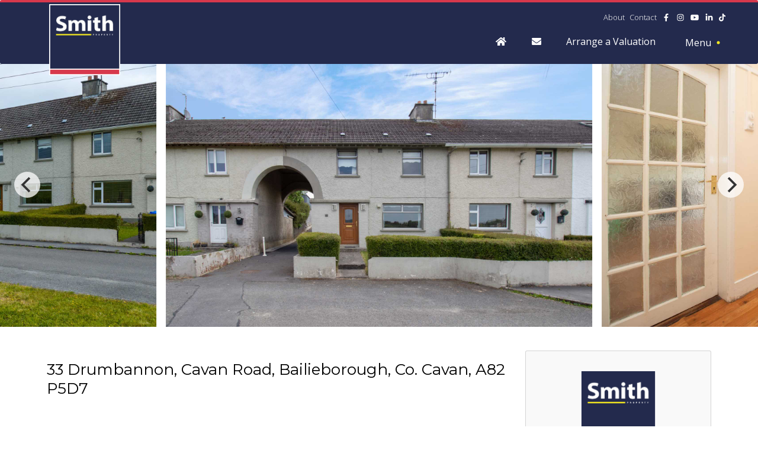

--- FILE ---
content_type: text/html; charset=UTF-8
request_url: https://smithproperty.ie/property/33-drumbannon-cavan-road-bailieborough-co-cavan-a82-p5d7/
body_size: 37388
content:
<!doctype html>
<html lang="en">
<head>
<meta charset="utf-8">
<script>
var gform;gform||(document.addEventListener("gform_main_scripts_loaded",function(){gform.scriptsLoaded=!0}),document.addEventListener("gform/theme/scripts_loaded",function(){gform.themeScriptsLoaded=!0}),window.addEventListener("DOMContentLoaded",function(){gform.domLoaded=!0}),gform={domLoaded:!1,scriptsLoaded:!1,themeScriptsLoaded:!1,isFormEditor:()=>"function"==typeof InitializeEditor,callIfLoaded:function(o){return!(!gform.domLoaded||!gform.scriptsLoaded||!gform.themeScriptsLoaded&&!gform.isFormEditor()||(gform.isFormEditor()&&console.warn("The use of gform.initializeOnLoaded() is deprecated in the form editor context and will be removed in Gravity Forms 3.1."),o(),0))},initializeOnLoaded:function(o){gform.callIfLoaded(o)||(document.addEventListener("gform_main_scripts_loaded",()=>{gform.scriptsLoaded=!0,gform.callIfLoaded(o)}),document.addEventListener("gform/theme/scripts_loaded",()=>{gform.themeScriptsLoaded=!0,gform.callIfLoaded(o)}),window.addEventListener("DOMContentLoaded",()=>{gform.domLoaded=!0,gform.callIfLoaded(o)}))},hooks:{action:{},filter:{}},addAction:function(o,r,e,t){gform.addHook("action",o,r,e,t)},addFilter:function(o,r,e,t){gform.addHook("filter",o,r,e,t)},doAction:function(o){gform.doHook("action",o,arguments)},applyFilters:function(o){return gform.doHook("filter",o,arguments)},removeAction:function(o,r){gform.removeHook("action",o,r)},removeFilter:function(o,r,e){gform.removeHook("filter",o,r,e)},addHook:function(o,r,e,t,n){null==gform.hooks[o][r]&&(gform.hooks[o][r]=[]);var d=gform.hooks[o][r];null==n&&(n=r+"_"+d.length),gform.hooks[o][r].push({tag:n,callable:e,priority:t=null==t?10:t})},doHook:function(r,o,e){var t;if(e=Array.prototype.slice.call(e,1),null!=gform.hooks[r][o]&&((o=gform.hooks[r][o]).sort(function(o,r){return o.priority-r.priority}),o.forEach(function(o){"function"!=typeof(t=o.callable)&&(t=window[t]),"action"==r?t.apply(null,e):e[0]=t.apply(null,e)})),"filter"==r)return e[0]},removeHook:function(o,r,t,n){var e;null!=gform.hooks[o][r]&&(e=(e=gform.hooks[o][r]).filter(function(o,r,e){return!!(null!=n&&n!=o.tag||null!=t&&t!=o.priority)}),gform.hooks[o][r]=e)}});
</script>

<meta name="viewport" content="width=device-width, initial-scale=1">

    <link rel="preconnect" href="https://fonts.googleapis.com">
    <link rel="preconnect" href="https://fonts.gstatic.com" crossorigin>

<title>33 Drumbannon, Cavan Road, Bailieborough, Co. Cavan, A82 P5D7 - Smith Property</title>

<!-- The SEO Framework by Sybre Waaijer -->
<meta name="robots" content="max-snippet:-1,max-image-preview:standard,max-video-preview:-1" />
<link rel="canonical" href="https://smithproperty.ie/property/33-drumbannon-cavan-road-bailieborough-co-cavan-a82-p5d7/" />
<meta name="description" content="THREE BEDROOM MID-TERRACE HOUSE WITH LARGE REAR GARDEN OVERLOOKING GREEN SPACE AND TOWN LAKE WALKING DISTANCE FROM ALL AMENITIES HOWEVER IN NEED OF…" />
<meta property="og:type" content="article" />
<meta property="og:locale" content="en_US" />
<meta property="og:site_name" content="Smith Property" />
<meta property="og:title" content="33 Drumbannon, Cavan Road, Bailieborough, Co. Cavan, A82 P5D7" />
<meta property="og:description" content="THREE BEDROOM MID-TERRACE HOUSE WITH LARGE REAR GARDEN OVERLOOKING GREEN SPACE AND TOWN LAKE WALKING DISTANCE FROM ALL AMENITIES HOWEVER IN NEED OF REFURBISHMENT…" />
<meta property="og:url" content="https://smithproperty.ie/property/33-drumbannon-cavan-road-bailieborough-co-cavan-a82-p5d7/" />
<meta property="og:image" content="https://smithproperty.ie/wp-content/uploads/2018/11/logo.png" />
<meta property="og:image:width" content="521" />
<meta property="og:image:height" content="519" />
<meta property="og:image:alt" content="Raymond Smith" />
<meta property="article:published_time" content="2025-08-28T07:08:49+01:00" />
<meta property="article:modified_time" content="2026-01-18T02:46:14+00:00" />
<meta name="twitter:card" content="summary_large_image" />
<meta name="twitter:title" content="33 Drumbannon, Cavan Road, Bailieborough, Co. Cavan, A82 P5D7" />
<meta name="twitter:description" content="THREE BEDROOM MID-TERRACE HOUSE WITH LARGE REAR GARDEN OVERLOOKING GREEN SPACE AND TOWN LAKE WALKING DISTANCE FROM ALL AMENITIES HOWEVER IN NEED OF REFURBISHMENT…" />
<meta name="twitter:image" content="https://smithproperty.ie/wp-content/uploads/2018/11/logo.png" />
<meta name="twitter:image:alt" content="Raymond Smith" />
<script type="application/ld+json">{"@context":"https://schema.org","@graph":[{"@type":"WebSite","@id":"https://smithproperty.ie/#/schema/WebSite","url":"https://smithproperty.ie/","name":"Smith Property","description":"Local Knowledge, Better Results","inLanguage":"en-US","potentialAction":{"@type":"SearchAction","target":{"@type":"EntryPoint","urlTemplate":"https://smithproperty.ie/search/{search_term_string}/"},"query-input":"required name=search_term_string"},"publisher":{"@type":"Organization","@id":"https://smithproperty.ie/#/schema/Organization","name":"Smith Property","url":"https://smithproperty.ie/","logo":{"@type":"ImageObject","url":"https://smithproperty.ie/wp-content/uploads/2018/11/logo.png","contentUrl":"https://smithproperty.ie/wp-content/uploads/2018/11/logo.png","width":521,"height":519}}},{"@type":"WebPage","@id":"https://smithproperty.ie/property/33-drumbannon-cavan-road-bailieborough-co-cavan-a82-p5d7/","url":"https://smithproperty.ie/property/33-drumbannon-cavan-road-bailieborough-co-cavan-a82-p5d7/","name":"33 Drumbannon, Cavan Road, Bailieborough, Co. Cavan, A82 P5D7 - Smith Property","description":"THREE BEDROOM MID-TERRACE HOUSE WITH LARGE REAR GARDEN OVERLOOKING GREEN SPACE AND TOWN LAKE WALKING DISTANCE FROM ALL AMENITIES HOWEVER IN NEED OF…","inLanguage":"en-US","isPartOf":{"@id":"https://smithproperty.ie/#/schema/WebSite"},"breadcrumb":{"@type":"BreadcrumbList","@id":"https://smithproperty.ie/#/schema/BreadcrumbList","itemListElement":[{"@type":"ListItem","position":1,"item":"https://smithproperty.ie/","name":"Smith Property"},{"@type":"ListItem","position":2,"item":"https://smithproperty.ie/property/","name":"Archives: Properties"},{"@type":"ListItem","position":3,"item":"https://smithproperty.ie/property_type/house/","name":"Types: House"},{"@type":"ListItem","position":4,"name":"33 Drumbannon, Cavan Road, Bailieborough, Co. Cavan, A82 P5D7"}]},"potentialAction":{"@type":"ReadAction","target":"https://smithproperty.ie/property/33-drumbannon-cavan-road-bailieborough-co-cavan-a82-p5d7/"},"datePublished":"2025-08-28T07:08:49+01:00","dateModified":"2026-01-18T02:46:14+00:00","author":{"@type":"Person","@id":"https://smithproperty.ie/#/schema/Person/88ba048d5663b8205f7ec199e2d5d84c","name":"Ciprian"}}]}</script>
<!-- / The SEO Framework by Sybre Waaijer | 22.88ms meta | 12.63ms boot -->

<link rel='dns-prefetch' href='//use.fontawesome.com' />
<link rel='dns-prefetch' href='//cdn.jsdelivr.net' />
<link rel='dns-prefetch' href='//stats.wp.com' />
<link rel='dns-prefetch' href='//fonts.googleapis.com' />
<link rel="alternate" title="oEmbed (JSON)" type="application/json+oembed" href="https://smithproperty.ie/wp-json/oembed/1.0/embed?url=https%3A%2F%2Fsmithproperty.ie%2Fproperty%2F33-drumbannon-cavan-road-bailieborough-co-cavan-a82-p5d7%2F" />
<link rel="alternate" title="oEmbed (XML)" type="text/xml+oembed" href="https://smithproperty.ie/wp-json/oembed/1.0/embed?url=https%3A%2F%2Fsmithproperty.ie%2Fproperty%2F33-drumbannon-cavan-road-bailieborough-co-cavan-a82-p5d7%2F&#038;format=xml" />
<style id='wp-img-auto-sizes-contain-inline-css'>
img:is([sizes=auto i],[sizes^="auto," i]){contain-intrinsic-size:3000px 1500px}
/*# sourceURL=wp-img-auto-sizes-contain-inline-css */
</style>
<link rel='stylesheet' id='tabx-block-css-css' href='https://smithproperty.ie/wp-content/plugins/tabx/css/tabx-block.css?ver=6.9' media='all' />
<style id='wp-emoji-styles-inline-css'>

	img.wp-smiley, img.emoji {
		display: inline !important;
		border: none !important;
		box-shadow: none !important;
		height: 1em !important;
		width: 1em !important;
		margin: 0 0.07em !important;
		vertical-align: -0.1em !important;
		background: none !important;
		padding: 0 !important;
	}
/*# sourceURL=wp-emoji-styles-inline-css */
</style>
<style id='wp-block-library-inline-css'>
:root{--wp-block-synced-color:#7a00df;--wp-block-synced-color--rgb:122,0,223;--wp-bound-block-color:var(--wp-block-synced-color);--wp-editor-canvas-background:#ddd;--wp-admin-theme-color:#007cba;--wp-admin-theme-color--rgb:0,124,186;--wp-admin-theme-color-darker-10:#006ba1;--wp-admin-theme-color-darker-10--rgb:0,107,160.5;--wp-admin-theme-color-darker-20:#005a87;--wp-admin-theme-color-darker-20--rgb:0,90,135;--wp-admin-border-width-focus:2px}@media (min-resolution:192dpi){:root{--wp-admin-border-width-focus:1.5px}}.wp-element-button{cursor:pointer}:root .has-very-light-gray-background-color{background-color:#eee}:root .has-very-dark-gray-background-color{background-color:#313131}:root .has-very-light-gray-color{color:#eee}:root .has-very-dark-gray-color{color:#313131}:root .has-vivid-green-cyan-to-vivid-cyan-blue-gradient-background{background:linear-gradient(135deg,#00d084,#0693e3)}:root .has-purple-crush-gradient-background{background:linear-gradient(135deg,#34e2e4,#4721fb 50%,#ab1dfe)}:root .has-hazy-dawn-gradient-background{background:linear-gradient(135deg,#faaca8,#dad0ec)}:root .has-subdued-olive-gradient-background{background:linear-gradient(135deg,#fafae1,#67a671)}:root .has-atomic-cream-gradient-background{background:linear-gradient(135deg,#fdd79a,#004a59)}:root .has-nightshade-gradient-background{background:linear-gradient(135deg,#330968,#31cdcf)}:root .has-midnight-gradient-background{background:linear-gradient(135deg,#020381,#2874fc)}:root{--wp--preset--font-size--normal:16px;--wp--preset--font-size--huge:42px}.has-regular-font-size{font-size:1em}.has-larger-font-size{font-size:2.625em}.has-normal-font-size{font-size:var(--wp--preset--font-size--normal)}.has-huge-font-size{font-size:var(--wp--preset--font-size--huge)}.has-text-align-center{text-align:center}.has-text-align-left{text-align:left}.has-text-align-right{text-align:right}.has-fit-text{white-space:nowrap!important}#end-resizable-editor-section{display:none}.aligncenter{clear:both}.items-justified-left{justify-content:flex-start}.items-justified-center{justify-content:center}.items-justified-right{justify-content:flex-end}.items-justified-space-between{justify-content:space-between}.screen-reader-text{border:0;clip-path:inset(50%);height:1px;margin:-1px;overflow:hidden;padding:0;position:absolute;width:1px;word-wrap:normal!important}.screen-reader-text:focus{background-color:#ddd;clip-path:none;color:#444;display:block;font-size:1em;height:auto;left:5px;line-height:normal;padding:15px 23px 14px;text-decoration:none;top:5px;width:auto;z-index:100000}html :where(.has-border-color){border-style:solid}html :where([style*=border-top-color]){border-top-style:solid}html :where([style*=border-right-color]){border-right-style:solid}html :where([style*=border-bottom-color]){border-bottom-style:solid}html :where([style*=border-left-color]){border-left-style:solid}html :where([style*=border-width]){border-style:solid}html :where([style*=border-top-width]){border-top-style:solid}html :where([style*=border-right-width]){border-right-style:solid}html :where([style*=border-bottom-width]){border-bottom-style:solid}html :where([style*=border-left-width]){border-left-style:solid}html :where(img[class*=wp-image-]){height:auto;max-width:100%}:where(figure){margin:0 0 1em}html :where(.is-position-sticky){--wp-admin--admin-bar--position-offset:var(--wp-admin--admin-bar--height,0px)}@media screen and (max-width:600px){html :where(.is-position-sticky){--wp-admin--admin-bar--position-offset:0px}}

/*# sourceURL=wp-block-library-inline-css */
</style><style id='wp-block-heading-inline-css'>
h1:where(.wp-block-heading).has-background,h2:where(.wp-block-heading).has-background,h3:where(.wp-block-heading).has-background,h4:where(.wp-block-heading).has-background,h5:where(.wp-block-heading).has-background,h6:where(.wp-block-heading).has-background{padding:1.25em 2.375em}h1.has-text-align-left[style*=writing-mode]:where([style*=vertical-lr]),h1.has-text-align-right[style*=writing-mode]:where([style*=vertical-rl]),h2.has-text-align-left[style*=writing-mode]:where([style*=vertical-lr]),h2.has-text-align-right[style*=writing-mode]:where([style*=vertical-rl]),h3.has-text-align-left[style*=writing-mode]:where([style*=vertical-lr]),h3.has-text-align-right[style*=writing-mode]:where([style*=vertical-rl]),h4.has-text-align-left[style*=writing-mode]:where([style*=vertical-lr]),h4.has-text-align-right[style*=writing-mode]:where([style*=vertical-rl]),h5.has-text-align-left[style*=writing-mode]:where([style*=vertical-lr]),h5.has-text-align-right[style*=writing-mode]:where([style*=vertical-rl]),h6.has-text-align-left[style*=writing-mode]:where([style*=vertical-lr]),h6.has-text-align-right[style*=writing-mode]:where([style*=vertical-rl]){rotate:180deg}
/*# sourceURL=https://smithproperty.ie/wp-includes/blocks/heading/style.min.css */
</style>
<style id='wp-block-image-inline-css'>
.wp-block-image>a,.wp-block-image>figure>a{display:inline-block}.wp-block-image img{box-sizing:border-box;height:auto;max-width:100%;vertical-align:bottom}@media not (prefers-reduced-motion){.wp-block-image img.hide{visibility:hidden}.wp-block-image img.show{animation:show-content-image .4s}}.wp-block-image[style*=border-radius] img,.wp-block-image[style*=border-radius]>a{border-radius:inherit}.wp-block-image.has-custom-border img{box-sizing:border-box}.wp-block-image.aligncenter{text-align:center}.wp-block-image.alignfull>a,.wp-block-image.alignwide>a{width:100%}.wp-block-image.alignfull img,.wp-block-image.alignwide img{height:auto;width:100%}.wp-block-image .aligncenter,.wp-block-image .alignleft,.wp-block-image .alignright,.wp-block-image.aligncenter,.wp-block-image.alignleft,.wp-block-image.alignright{display:table}.wp-block-image .aligncenter>figcaption,.wp-block-image .alignleft>figcaption,.wp-block-image .alignright>figcaption,.wp-block-image.aligncenter>figcaption,.wp-block-image.alignleft>figcaption,.wp-block-image.alignright>figcaption{caption-side:bottom;display:table-caption}.wp-block-image .alignleft{float:left;margin:.5em 1em .5em 0}.wp-block-image .alignright{float:right;margin:.5em 0 .5em 1em}.wp-block-image .aligncenter{margin-left:auto;margin-right:auto}.wp-block-image :where(figcaption){margin-bottom:1em;margin-top:.5em}.wp-block-image.is-style-circle-mask img{border-radius:9999px}@supports ((-webkit-mask-image:none) or (mask-image:none)) or (-webkit-mask-image:none){.wp-block-image.is-style-circle-mask img{border-radius:0;-webkit-mask-image:url('data:image/svg+xml;utf8,<svg viewBox="0 0 100 100" xmlns="http://www.w3.org/2000/svg"><circle cx="50" cy="50" r="50"/></svg>');mask-image:url('data:image/svg+xml;utf8,<svg viewBox="0 0 100 100" xmlns="http://www.w3.org/2000/svg"><circle cx="50" cy="50" r="50"/></svg>');mask-mode:alpha;-webkit-mask-position:center;mask-position:center;-webkit-mask-repeat:no-repeat;mask-repeat:no-repeat;-webkit-mask-size:contain;mask-size:contain}}:root :where(.wp-block-image.is-style-rounded img,.wp-block-image .is-style-rounded img){border-radius:9999px}.wp-block-image figure{margin:0}.wp-lightbox-container{display:flex;flex-direction:column;position:relative}.wp-lightbox-container img{cursor:zoom-in}.wp-lightbox-container img:hover+button{opacity:1}.wp-lightbox-container button{align-items:center;backdrop-filter:blur(16px) saturate(180%);background-color:#5a5a5a40;border:none;border-radius:4px;cursor:zoom-in;display:flex;height:20px;justify-content:center;opacity:0;padding:0;position:absolute;right:16px;text-align:center;top:16px;width:20px;z-index:100}@media not (prefers-reduced-motion){.wp-lightbox-container button{transition:opacity .2s ease}}.wp-lightbox-container button:focus-visible{outline:3px auto #5a5a5a40;outline:3px auto -webkit-focus-ring-color;outline-offset:3px}.wp-lightbox-container button:hover{cursor:pointer;opacity:1}.wp-lightbox-container button:focus{opacity:1}.wp-lightbox-container button:focus,.wp-lightbox-container button:hover,.wp-lightbox-container button:not(:hover):not(:active):not(.has-background){background-color:#5a5a5a40;border:none}.wp-lightbox-overlay{box-sizing:border-box;cursor:zoom-out;height:100vh;left:0;overflow:hidden;position:fixed;top:0;visibility:hidden;width:100%;z-index:100000}.wp-lightbox-overlay .close-button{align-items:center;cursor:pointer;display:flex;justify-content:center;min-height:40px;min-width:40px;padding:0;position:absolute;right:calc(env(safe-area-inset-right) + 16px);top:calc(env(safe-area-inset-top) + 16px);z-index:5000000}.wp-lightbox-overlay .close-button:focus,.wp-lightbox-overlay .close-button:hover,.wp-lightbox-overlay .close-button:not(:hover):not(:active):not(.has-background){background:none;border:none}.wp-lightbox-overlay .lightbox-image-container{height:var(--wp--lightbox-container-height);left:50%;overflow:hidden;position:absolute;top:50%;transform:translate(-50%,-50%);transform-origin:top left;width:var(--wp--lightbox-container-width);z-index:9999999999}.wp-lightbox-overlay .wp-block-image{align-items:center;box-sizing:border-box;display:flex;height:100%;justify-content:center;margin:0;position:relative;transform-origin:0 0;width:100%;z-index:3000000}.wp-lightbox-overlay .wp-block-image img{height:var(--wp--lightbox-image-height);min-height:var(--wp--lightbox-image-height);min-width:var(--wp--lightbox-image-width);width:var(--wp--lightbox-image-width)}.wp-lightbox-overlay .wp-block-image figcaption{display:none}.wp-lightbox-overlay button{background:none;border:none}.wp-lightbox-overlay .scrim{background-color:#fff;height:100%;opacity:.9;position:absolute;width:100%;z-index:2000000}.wp-lightbox-overlay.active{visibility:visible}@media not (prefers-reduced-motion){.wp-lightbox-overlay.active{animation:turn-on-visibility .25s both}.wp-lightbox-overlay.active img{animation:turn-on-visibility .35s both}.wp-lightbox-overlay.show-closing-animation:not(.active){animation:turn-off-visibility .35s both}.wp-lightbox-overlay.show-closing-animation:not(.active) img{animation:turn-off-visibility .25s both}.wp-lightbox-overlay.zoom.active{animation:none;opacity:1;visibility:visible}.wp-lightbox-overlay.zoom.active .lightbox-image-container{animation:lightbox-zoom-in .4s}.wp-lightbox-overlay.zoom.active .lightbox-image-container img{animation:none}.wp-lightbox-overlay.zoom.active .scrim{animation:turn-on-visibility .4s forwards}.wp-lightbox-overlay.zoom.show-closing-animation:not(.active){animation:none}.wp-lightbox-overlay.zoom.show-closing-animation:not(.active) .lightbox-image-container{animation:lightbox-zoom-out .4s}.wp-lightbox-overlay.zoom.show-closing-animation:not(.active) .lightbox-image-container img{animation:none}.wp-lightbox-overlay.zoom.show-closing-animation:not(.active) .scrim{animation:turn-off-visibility .4s forwards}}@keyframes show-content-image{0%{visibility:hidden}99%{visibility:hidden}to{visibility:visible}}@keyframes turn-on-visibility{0%{opacity:0}to{opacity:1}}@keyframes turn-off-visibility{0%{opacity:1;visibility:visible}99%{opacity:0;visibility:visible}to{opacity:0;visibility:hidden}}@keyframes lightbox-zoom-in{0%{transform:translate(calc((-100vw + var(--wp--lightbox-scrollbar-width))/2 + var(--wp--lightbox-initial-left-position)),calc(-50vh + var(--wp--lightbox-initial-top-position))) scale(var(--wp--lightbox-scale))}to{transform:translate(-50%,-50%) scale(1)}}@keyframes lightbox-zoom-out{0%{transform:translate(-50%,-50%) scale(1);visibility:visible}99%{visibility:visible}to{transform:translate(calc((-100vw + var(--wp--lightbox-scrollbar-width))/2 + var(--wp--lightbox-initial-left-position)),calc(-50vh + var(--wp--lightbox-initial-top-position))) scale(var(--wp--lightbox-scale));visibility:hidden}}
/*# sourceURL=https://smithproperty.ie/wp-includes/blocks/image/style.min.css */
</style>
<style id='wp-block-image-theme-inline-css'>
:root :where(.wp-block-image figcaption){color:#555;font-size:13px;text-align:center}.is-dark-theme :root :where(.wp-block-image figcaption){color:#ffffffa6}.wp-block-image{margin:0 0 1em}
/*# sourceURL=https://smithproperty.ie/wp-includes/blocks/image/theme.min.css */
</style>
<style id='wp-block-columns-inline-css'>
.wp-block-columns{box-sizing:border-box;display:flex;flex-wrap:wrap!important}@media (min-width:782px){.wp-block-columns{flex-wrap:nowrap!important}}.wp-block-columns{align-items:normal!important}.wp-block-columns.are-vertically-aligned-top{align-items:flex-start}.wp-block-columns.are-vertically-aligned-center{align-items:center}.wp-block-columns.are-vertically-aligned-bottom{align-items:flex-end}@media (max-width:781px){.wp-block-columns:not(.is-not-stacked-on-mobile)>.wp-block-column{flex-basis:100%!important}}@media (min-width:782px){.wp-block-columns:not(.is-not-stacked-on-mobile)>.wp-block-column{flex-basis:0;flex-grow:1}.wp-block-columns:not(.is-not-stacked-on-mobile)>.wp-block-column[style*=flex-basis]{flex-grow:0}}.wp-block-columns.is-not-stacked-on-mobile{flex-wrap:nowrap!important}.wp-block-columns.is-not-stacked-on-mobile>.wp-block-column{flex-basis:0;flex-grow:1}.wp-block-columns.is-not-stacked-on-mobile>.wp-block-column[style*=flex-basis]{flex-grow:0}:where(.wp-block-columns){margin-bottom:1.75em}:where(.wp-block-columns.has-background){padding:1.25em 2.375em}.wp-block-column{flex-grow:1;min-width:0;overflow-wrap:break-word;word-break:break-word}.wp-block-column.is-vertically-aligned-top{align-self:flex-start}.wp-block-column.is-vertically-aligned-center{align-self:center}.wp-block-column.is-vertically-aligned-bottom{align-self:flex-end}.wp-block-column.is-vertically-aligned-stretch{align-self:stretch}.wp-block-column.is-vertically-aligned-bottom,.wp-block-column.is-vertically-aligned-center,.wp-block-column.is-vertically-aligned-top{width:100%}
/*# sourceURL=https://smithproperty.ie/wp-includes/blocks/columns/style.min.css */
</style>
<style id='wp-block-details-inline-css'>
.wp-block-details{box-sizing:border-box}.wp-block-details summary{cursor:pointer}
/*# sourceURL=https://smithproperty.ie/wp-includes/blocks/details/style.min.css */
</style>
<style id='wp-block-paragraph-inline-css'>
.is-small-text{font-size:.875em}.is-regular-text{font-size:1em}.is-large-text{font-size:2.25em}.is-larger-text{font-size:3em}.has-drop-cap:not(:focus):first-letter{float:left;font-size:8.4em;font-style:normal;font-weight:100;line-height:.68;margin:.05em .1em 0 0;text-transform:uppercase}body.rtl .has-drop-cap:not(:focus):first-letter{float:none;margin-left:.1em}p.has-drop-cap.has-background{overflow:hidden}:root :where(p.has-background){padding:1.25em 2.375em}:where(p.has-text-color:not(.has-link-color)) a{color:inherit}p.has-text-align-left[style*="writing-mode:vertical-lr"],p.has-text-align-right[style*="writing-mode:vertical-rl"]{rotate:180deg}
/*# sourceURL=https://smithproperty.ie/wp-includes/blocks/paragraph/style.min.css */
</style>
<style id='wp-block-social-links-inline-css'>
.wp-block-social-links{background:none;box-sizing:border-box;margin-left:0;padding-left:0;padding-right:0;text-indent:0}.wp-block-social-links .wp-social-link a,.wp-block-social-links .wp-social-link a:hover{border-bottom:0;box-shadow:none;text-decoration:none}.wp-block-social-links .wp-social-link svg{height:1em;width:1em}.wp-block-social-links .wp-social-link span:not(.screen-reader-text){font-size:.65em;margin-left:.5em;margin-right:.5em}.wp-block-social-links.has-small-icon-size{font-size:16px}.wp-block-social-links,.wp-block-social-links.has-normal-icon-size{font-size:24px}.wp-block-social-links.has-large-icon-size{font-size:36px}.wp-block-social-links.has-huge-icon-size{font-size:48px}.wp-block-social-links.aligncenter{display:flex;justify-content:center}.wp-block-social-links.alignright{justify-content:flex-end}.wp-block-social-link{border-radius:9999px;display:block}@media not (prefers-reduced-motion){.wp-block-social-link{transition:transform .1s ease}}.wp-block-social-link{height:auto}.wp-block-social-link a{align-items:center;display:flex;line-height:0}.wp-block-social-link:hover{transform:scale(1.1)}.wp-block-social-links .wp-block-social-link.wp-social-link{display:inline-block;margin:0;padding:0}.wp-block-social-links .wp-block-social-link.wp-social-link .wp-block-social-link-anchor,.wp-block-social-links .wp-block-social-link.wp-social-link .wp-block-social-link-anchor svg,.wp-block-social-links .wp-block-social-link.wp-social-link .wp-block-social-link-anchor:active,.wp-block-social-links .wp-block-social-link.wp-social-link .wp-block-social-link-anchor:hover,.wp-block-social-links .wp-block-social-link.wp-social-link .wp-block-social-link-anchor:visited{color:currentColor;fill:currentColor}:where(.wp-block-social-links:not(.is-style-logos-only)) .wp-social-link{background-color:#f0f0f0;color:#444}:where(.wp-block-social-links:not(.is-style-logos-only)) .wp-social-link-amazon{background-color:#f90;color:#fff}:where(.wp-block-social-links:not(.is-style-logos-only)) .wp-social-link-bandcamp{background-color:#1ea0c3;color:#fff}:where(.wp-block-social-links:not(.is-style-logos-only)) .wp-social-link-behance{background-color:#0757fe;color:#fff}:where(.wp-block-social-links:not(.is-style-logos-only)) .wp-social-link-bluesky{background-color:#0a7aff;color:#fff}:where(.wp-block-social-links:not(.is-style-logos-only)) .wp-social-link-codepen{background-color:#1e1f26;color:#fff}:where(.wp-block-social-links:not(.is-style-logos-only)) .wp-social-link-deviantart{background-color:#02e49b;color:#fff}:where(.wp-block-social-links:not(.is-style-logos-only)) .wp-social-link-discord{background-color:#5865f2;color:#fff}:where(.wp-block-social-links:not(.is-style-logos-only)) .wp-social-link-dribbble{background-color:#e94c89;color:#fff}:where(.wp-block-social-links:not(.is-style-logos-only)) .wp-social-link-dropbox{background-color:#4280ff;color:#fff}:where(.wp-block-social-links:not(.is-style-logos-only)) .wp-social-link-etsy{background-color:#f45800;color:#fff}:where(.wp-block-social-links:not(.is-style-logos-only)) .wp-social-link-facebook{background-color:#0866ff;color:#fff}:where(.wp-block-social-links:not(.is-style-logos-only)) .wp-social-link-fivehundredpx{background-color:#000;color:#fff}:where(.wp-block-social-links:not(.is-style-logos-only)) .wp-social-link-flickr{background-color:#0461dd;color:#fff}:where(.wp-block-social-links:not(.is-style-logos-only)) .wp-social-link-foursquare{background-color:#e65678;color:#fff}:where(.wp-block-social-links:not(.is-style-logos-only)) .wp-social-link-github{background-color:#24292d;color:#fff}:where(.wp-block-social-links:not(.is-style-logos-only)) .wp-social-link-goodreads{background-color:#eceadd;color:#382110}:where(.wp-block-social-links:not(.is-style-logos-only)) .wp-social-link-google{background-color:#ea4434;color:#fff}:where(.wp-block-social-links:not(.is-style-logos-only)) .wp-social-link-gravatar{background-color:#1d4fc4;color:#fff}:where(.wp-block-social-links:not(.is-style-logos-only)) .wp-social-link-instagram{background-color:#f00075;color:#fff}:where(.wp-block-social-links:not(.is-style-logos-only)) .wp-social-link-lastfm{background-color:#e21b24;color:#fff}:where(.wp-block-social-links:not(.is-style-logos-only)) .wp-social-link-linkedin{background-color:#0d66c2;color:#fff}:where(.wp-block-social-links:not(.is-style-logos-only)) .wp-social-link-mastodon{background-color:#3288d4;color:#fff}:where(.wp-block-social-links:not(.is-style-logos-only)) .wp-social-link-medium{background-color:#000;color:#fff}:where(.wp-block-social-links:not(.is-style-logos-only)) .wp-social-link-meetup{background-color:#f6405f;color:#fff}:where(.wp-block-social-links:not(.is-style-logos-only)) .wp-social-link-patreon{background-color:#000;color:#fff}:where(.wp-block-social-links:not(.is-style-logos-only)) .wp-social-link-pinterest{background-color:#e60122;color:#fff}:where(.wp-block-social-links:not(.is-style-logos-only)) .wp-social-link-pocket{background-color:#ef4155;color:#fff}:where(.wp-block-social-links:not(.is-style-logos-only)) .wp-social-link-reddit{background-color:#ff4500;color:#fff}:where(.wp-block-social-links:not(.is-style-logos-only)) .wp-social-link-skype{background-color:#0478d7;color:#fff}:where(.wp-block-social-links:not(.is-style-logos-only)) .wp-social-link-snapchat{background-color:#fefc00;color:#fff;stroke:#000}:where(.wp-block-social-links:not(.is-style-logos-only)) .wp-social-link-soundcloud{background-color:#ff5600;color:#fff}:where(.wp-block-social-links:not(.is-style-logos-only)) .wp-social-link-spotify{background-color:#1bd760;color:#fff}:where(.wp-block-social-links:not(.is-style-logos-only)) .wp-social-link-telegram{background-color:#2aabee;color:#fff}:where(.wp-block-social-links:not(.is-style-logos-only)) .wp-social-link-threads{background-color:#000;color:#fff}:where(.wp-block-social-links:not(.is-style-logos-only)) .wp-social-link-tiktok{background-color:#000;color:#fff}:where(.wp-block-social-links:not(.is-style-logos-only)) .wp-social-link-tumblr{background-color:#011835;color:#fff}:where(.wp-block-social-links:not(.is-style-logos-only)) .wp-social-link-twitch{background-color:#6440a4;color:#fff}:where(.wp-block-social-links:not(.is-style-logos-only)) .wp-social-link-twitter{background-color:#1da1f2;color:#fff}:where(.wp-block-social-links:not(.is-style-logos-only)) .wp-social-link-vimeo{background-color:#1eb7ea;color:#fff}:where(.wp-block-social-links:not(.is-style-logos-only)) .wp-social-link-vk{background-color:#4680c2;color:#fff}:where(.wp-block-social-links:not(.is-style-logos-only)) .wp-social-link-wordpress{background-color:#3499cd;color:#fff}:where(.wp-block-social-links:not(.is-style-logos-only)) .wp-social-link-whatsapp{background-color:#25d366;color:#fff}:where(.wp-block-social-links:not(.is-style-logos-only)) .wp-social-link-x{background-color:#000;color:#fff}:where(.wp-block-social-links:not(.is-style-logos-only)) .wp-social-link-yelp{background-color:#d32422;color:#fff}:where(.wp-block-social-links:not(.is-style-logos-only)) .wp-social-link-youtube{background-color:red;color:#fff}:where(.wp-block-social-links.is-style-logos-only) .wp-social-link{background:none}:where(.wp-block-social-links.is-style-logos-only) .wp-social-link svg{height:1.25em;width:1.25em}:where(.wp-block-social-links.is-style-logos-only) .wp-social-link-amazon{color:#f90}:where(.wp-block-social-links.is-style-logos-only) .wp-social-link-bandcamp{color:#1ea0c3}:where(.wp-block-social-links.is-style-logos-only) .wp-social-link-behance{color:#0757fe}:where(.wp-block-social-links.is-style-logos-only) .wp-social-link-bluesky{color:#0a7aff}:where(.wp-block-social-links.is-style-logos-only) .wp-social-link-codepen{color:#1e1f26}:where(.wp-block-social-links.is-style-logos-only) .wp-social-link-deviantart{color:#02e49b}:where(.wp-block-social-links.is-style-logos-only) .wp-social-link-discord{color:#5865f2}:where(.wp-block-social-links.is-style-logos-only) .wp-social-link-dribbble{color:#e94c89}:where(.wp-block-social-links.is-style-logos-only) .wp-social-link-dropbox{color:#4280ff}:where(.wp-block-social-links.is-style-logos-only) .wp-social-link-etsy{color:#f45800}:where(.wp-block-social-links.is-style-logos-only) .wp-social-link-facebook{color:#0866ff}:where(.wp-block-social-links.is-style-logos-only) .wp-social-link-fivehundredpx{color:#000}:where(.wp-block-social-links.is-style-logos-only) .wp-social-link-flickr{color:#0461dd}:where(.wp-block-social-links.is-style-logos-only) .wp-social-link-foursquare{color:#e65678}:where(.wp-block-social-links.is-style-logos-only) .wp-social-link-github{color:#24292d}:where(.wp-block-social-links.is-style-logos-only) .wp-social-link-goodreads{color:#382110}:where(.wp-block-social-links.is-style-logos-only) .wp-social-link-google{color:#ea4434}:where(.wp-block-social-links.is-style-logos-only) .wp-social-link-gravatar{color:#1d4fc4}:where(.wp-block-social-links.is-style-logos-only) .wp-social-link-instagram{color:#f00075}:where(.wp-block-social-links.is-style-logos-only) .wp-social-link-lastfm{color:#e21b24}:where(.wp-block-social-links.is-style-logos-only) .wp-social-link-linkedin{color:#0d66c2}:where(.wp-block-social-links.is-style-logos-only) .wp-social-link-mastodon{color:#3288d4}:where(.wp-block-social-links.is-style-logos-only) .wp-social-link-medium{color:#000}:where(.wp-block-social-links.is-style-logos-only) .wp-social-link-meetup{color:#f6405f}:where(.wp-block-social-links.is-style-logos-only) .wp-social-link-patreon{color:#000}:where(.wp-block-social-links.is-style-logos-only) .wp-social-link-pinterest{color:#e60122}:where(.wp-block-social-links.is-style-logos-only) .wp-social-link-pocket{color:#ef4155}:where(.wp-block-social-links.is-style-logos-only) .wp-social-link-reddit{color:#ff4500}:where(.wp-block-social-links.is-style-logos-only) .wp-social-link-skype{color:#0478d7}:where(.wp-block-social-links.is-style-logos-only) .wp-social-link-snapchat{color:#fff;stroke:#000}:where(.wp-block-social-links.is-style-logos-only) .wp-social-link-soundcloud{color:#ff5600}:where(.wp-block-social-links.is-style-logos-only) .wp-social-link-spotify{color:#1bd760}:where(.wp-block-social-links.is-style-logos-only) .wp-social-link-telegram{color:#2aabee}:where(.wp-block-social-links.is-style-logos-only) .wp-social-link-threads{color:#000}:where(.wp-block-social-links.is-style-logos-only) .wp-social-link-tiktok{color:#000}:where(.wp-block-social-links.is-style-logos-only) .wp-social-link-tumblr{color:#011835}:where(.wp-block-social-links.is-style-logos-only) .wp-social-link-twitch{color:#6440a4}:where(.wp-block-social-links.is-style-logos-only) .wp-social-link-twitter{color:#1da1f2}:where(.wp-block-social-links.is-style-logos-only) .wp-social-link-vimeo{color:#1eb7ea}:where(.wp-block-social-links.is-style-logos-only) .wp-social-link-vk{color:#4680c2}:where(.wp-block-social-links.is-style-logos-only) .wp-social-link-whatsapp{color:#25d366}:where(.wp-block-social-links.is-style-logos-only) .wp-social-link-wordpress{color:#3499cd}:where(.wp-block-social-links.is-style-logos-only) .wp-social-link-x{color:#000}:where(.wp-block-social-links.is-style-logos-only) .wp-social-link-yelp{color:#d32422}:where(.wp-block-social-links.is-style-logos-only) .wp-social-link-youtube{color:red}.wp-block-social-links.is-style-pill-shape .wp-social-link{width:auto}:root :where(.wp-block-social-links .wp-social-link a){padding:.25em}:root :where(.wp-block-social-links.is-style-logos-only .wp-social-link a){padding:0}:root :where(.wp-block-social-links.is-style-pill-shape .wp-social-link a){padding-left:.6666666667em;padding-right:.6666666667em}.wp-block-social-links:not(.has-icon-color):not(.has-icon-background-color) .wp-social-link-snapchat .wp-block-social-link-label{color:#000}
/*# sourceURL=https://smithproperty.ie/wp-includes/blocks/social-links/style.min.css */
</style>
<link rel='stylesheet' id='wp-block-spacer-css' href='https://smithproperty.ie/wp-includes/blocks/spacer/style.min.css?ver=6.9' media='all' />
<style id='global-styles-inline-css'>
:root{--wp--preset--aspect-ratio--square: 1;--wp--preset--aspect-ratio--4-3: 4/3;--wp--preset--aspect-ratio--3-4: 3/4;--wp--preset--aspect-ratio--3-2: 3/2;--wp--preset--aspect-ratio--2-3: 2/3;--wp--preset--aspect-ratio--16-9: 16/9;--wp--preset--aspect-ratio--9-16: 9/16;--wp--preset--color--black: #000000;--wp--preset--color--cyan-bluish-gray: #abb8c3;--wp--preset--color--white: #ffffff;--wp--preset--color--pale-pink: #f78da7;--wp--preset--color--vivid-red: #cf2e2e;--wp--preset--color--luminous-vivid-orange: #ff6900;--wp--preset--color--luminous-vivid-amber: #fcb900;--wp--preset--color--light-green-cyan: #7bdcb5;--wp--preset--color--vivid-green-cyan: #00d084;--wp--preset--color--pale-cyan-blue: #8ed1fc;--wp--preset--color--vivid-cyan-blue: #0693e3;--wp--preset--color--vivid-purple: #9b51e0;--wp--preset--gradient--vivid-cyan-blue-to-vivid-purple: linear-gradient(135deg,rgb(6,147,227) 0%,rgb(155,81,224) 100%);--wp--preset--gradient--light-green-cyan-to-vivid-green-cyan: linear-gradient(135deg,rgb(122,220,180) 0%,rgb(0,208,130) 100%);--wp--preset--gradient--luminous-vivid-amber-to-luminous-vivid-orange: linear-gradient(135deg,rgb(252,185,0) 0%,rgb(255,105,0) 100%);--wp--preset--gradient--luminous-vivid-orange-to-vivid-red: linear-gradient(135deg,rgb(255,105,0) 0%,rgb(207,46,46) 100%);--wp--preset--gradient--very-light-gray-to-cyan-bluish-gray: linear-gradient(135deg,rgb(238,238,238) 0%,rgb(169,184,195) 100%);--wp--preset--gradient--cool-to-warm-spectrum: linear-gradient(135deg,rgb(74,234,220) 0%,rgb(151,120,209) 20%,rgb(207,42,186) 40%,rgb(238,44,130) 60%,rgb(251,105,98) 80%,rgb(254,248,76) 100%);--wp--preset--gradient--blush-light-purple: linear-gradient(135deg,rgb(255,206,236) 0%,rgb(152,150,240) 100%);--wp--preset--gradient--blush-bordeaux: linear-gradient(135deg,rgb(254,205,165) 0%,rgb(254,45,45) 50%,rgb(107,0,62) 100%);--wp--preset--gradient--luminous-dusk: linear-gradient(135deg,rgb(255,203,112) 0%,rgb(199,81,192) 50%,rgb(65,88,208) 100%);--wp--preset--gradient--pale-ocean: linear-gradient(135deg,rgb(255,245,203) 0%,rgb(182,227,212) 50%,rgb(51,167,181) 100%);--wp--preset--gradient--electric-grass: linear-gradient(135deg,rgb(202,248,128) 0%,rgb(113,206,126) 100%);--wp--preset--gradient--midnight: linear-gradient(135deg,rgb(2,3,129) 0%,rgb(40,116,252) 100%);--wp--preset--font-size--small: 13px;--wp--preset--font-size--medium: 20px;--wp--preset--font-size--large: 36px;--wp--preset--font-size--x-large: 42px;--wp--preset--spacing--20: 0.44rem;--wp--preset--spacing--30: 0.67rem;--wp--preset--spacing--40: 1rem;--wp--preset--spacing--50: 1.5rem;--wp--preset--spacing--60: 2.25rem;--wp--preset--spacing--70: 3.38rem;--wp--preset--spacing--80: 5.06rem;--wp--preset--shadow--natural: 6px 6px 9px rgba(0, 0, 0, 0.2);--wp--preset--shadow--deep: 12px 12px 50px rgba(0, 0, 0, 0.4);--wp--preset--shadow--sharp: 6px 6px 0px rgba(0, 0, 0, 0.2);--wp--preset--shadow--outlined: 6px 6px 0px -3px rgb(255, 255, 255), 6px 6px rgb(0, 0, 0);--wp--preset--shadow--crisp: 6px 6px 0px rgb(0, 0, 0);}:root { --wp--style--global--content-size: 1170px;--wp--style--global--wide-size: 1440px; }:where(body) { margin: 0; }.wp-site-blocks > .alignleft { float: left; margin-right: 2em; }.wp-site-blocks > .alignright { float: right; margin-left: 2em; }.wp-site-blocks > .aligncenter { justify-content: center; margin-left: auto; margin-right: auto; }:where(.wp-site-blocks) > * { margin-block-start: 24px; margin-block-end: 0; }:where(.wp-site-blocks) > :first-child { margin-block-start: 0; }:where(.wp-site-blocks) > :last-child { margin-block-end: 0; }:root { --wp--style--block-gap: 24px; }:root :where(.is-layout-flow) > :first-child{margin-block-start: 0;}:root :where(.is-layout-flow) > :last-child{margin-block-end: 0;}:root :where(.is-layout-flow) > *{margin-block-start: 24px;margin-block-end: 0;}:root :where(.is-layout-constrained) > :first-child{margin-block-start: 0;}:root :where(.is-layout-constrained) > :last-child{margin-block-end: 0;}:root :where(.is-layout-constrained) > *{margin-block-start: 24px;margin-block-end: 0;}:root :where(.is-layout-flex){gap: 24px;}:root :where(.is-layout-grid){gap: 24px;}.is-layout-flow > .alignleft{float: left;margin-inline-start: 0;margin-inline-end: 2em;}.is-layout-flow > .alignright{float: right;margin-inline-start: 2em;margin-inline-end: 0;}.is-layout-flow > .aligncenter{margin-left: auto !important;margin-right: auto !important;}.is-layout-constrained > .alignleft{float: left;margin-inline-start: 0;margin-inline-end: 2em;}.is-layout-constrained > .alignright{float: right;margin-inline-start: 2em;margin-inline-end: 0;}.is-layout-constrained > .aligncenter{margin-left: auto !important;margin-right: auto !important;}.is-layout-constrained > :where(:not(.alignleft):not(.alignright):not(.alignfull)){max-width: var(--wp--style--global--content-size);margin-left: auto !important;margin-right: auto !important;}.is-layout-constrained > .alignwide{max-width: var(--wp--style--global--wide-size);}body .is-layout-flex{display: flex;}.is-layout-flex{flex-wrap: wrap;align-items: center;}.is-layout-flex > :is(*, div){margin: 0;}body .is-layout-grid{display: grid;}.is-layout-grid > :is(*, div){margin: 0;}body{padding-top: 0px;padding-right: 0px;padding-bottom: 0px;padding-left: 0px;}a:where(:not(.wp-element-button)){text-decoration: underline;}:root :where(.wp-element-button, .wp-block-button__link){background-color: #32373c;border-width: 0;color: #fff;font-family: inherit;font-size: inherit;font-style: inherit;font-weight: inherit;letter-spacing: inherit;line-height: inherit;padding-top: calc(0.667em + 2px);padding-right: calc(1.333em + 2px);padding-bottom: calc(0.667em + 2px);padding-left: calc(1.333em + 2px);text-decoration: none;text-transform: inherit;}.has-black-color{color: var(--wp--preset--color--black) !important;}.has-cyan-bluish-gray-color{color: var(--wp--preset--color--cyan-bluish-gray) !important;}.has-white-color{color: var(--wp--preset--color--white) !important;}.has-pale-pink-color{color: var(--wp--preset--color--pale-pink) !important;}.has-vivid-red-color{color: var(--wp--preset--color--vivid-red) !important;}.has-luminous-vivid-orange-color{color: var(--wp--preset--color--luminous-vivid-orange) !important;}.has-luminous-vivid-amber-color{color: var(--wp--preset--color--luminous-vivid-amber) !important;}.has-light-green-cyan-color{color: var(--wp--preset--color--light-green-cyan) !important;}.has-vivid-green-cyan-color{color: var(--wp--preset--color--vivid-green-cyan) !important;}.has-pale-cyan-blue-color{color: var(--wp--preset--color--pale-cyan-blue) !important;}.has-vivid-cyan-blue-color{color: var(--wp--preset--color--vivid-cyan-blue) !important;}.has-vivid-purple-color{color: var(--wp--preset--color--vivid-purple) !important;}.has-black-background-color{background-color: var(--wp--preset--color--black) !important;}.has-cyan-bluish-gray-background-color{background-color: var(--wp--preset--color--cyan-bluish-gray) !important;}.has-white-background-color{background-color: var(--wp--preset--color--white) !important;}.has-pale-pink-background-color{background-color: var(--wp--preset--color--pale-pink) !important;}.has-vivid-red-background-color{background-color: var(--wp--preset--color--vivid-red) !important;}.has-luminous-vivid-orange-background-color{background-color: var(--wp--preset--color--luminous-vivid-orange) !important;}.has-luminous-vivid-amber-background-color{background-color: var(--wp--preset--color--luminous-vivid-amber) !important;}.has-light-green-cyan-background-color{background-color: var(--wp--preset--color--light-green-cyan) !important;}.has-vivid-green-cyan-background-color{background-color: var(--wp--preset--color--vivid-green-cyan) !important;}.has-pale-cyan-blue-background-color{background-color: var(--wp--preset--color--pale-cyan-blue) !important;}.has-vivid-cyan-blue-background-color{background-color: var(--wp--preset--color--vivid-cyan-blue) !important;}.has-vivid-purple-background-color{background-color: var(--wp--preset--color--vivid-purple) !important;}.has-black-border-color{border-color: var(--wp--preset--color--black) !important;}.has-cyan-bluish-gray-border-color{border-color: var(--wp--preset--color--cyan-bluish-gray) !important;}.has-white-border-color{border-color: var(--wp--preset--color--white) !important;}.has-pale-pink-border-color{border-color: var(--wp--preset--color--pale-pink) !important;}.has-vivid-red-border-color{border-color: var(--wp--preset--color--vivid-red) !important;}.has-luminous-vivid-orange-border-color{border-color: var(--wp--preset--color--luminous-vivid-orange) !important;}.has-luminous-vivid-amber-border-color{border-color: var(--wp--preset--color--luminous-vivid-amber) !important;}.has-light-green-cyan-border-color{border-color: var(--wp--preset--color--light-green-cyan) !important;}.has-vivid-green-cyan-border-color{border-color: var(--wp--preset--color--vivid-green-cyan) !important;}.has-pale-cyan-blue-border-color{border-color: var(--wp--preset--color--pale-cyan-blue) !important;}.has-vivid-cyan-blue-border-color{border-color: var(--wp--preset--color--vivid-cyan-blue) !important;}.has-vivid-purple-border-color{border-color: var(--wp--preset--color--vivid-purple) !important;}.has-vivid-cyan-blue-to-vivid-purple-gradient-background{background: var(--wp--preset--gradient--vivid-cyan-blue-to-vivid-purple) !important;}.has-light-green-cyan-to-vivid-green-cyan-gradient-background{background: var(--wp--preset--gradient--light-green-cyan-to-vivid-green-cyan) !important;}.has-luminous-vivid-amber-to-luminous-vivid-orange-gradient-background{background: var(--wp--preset--gradient--luminous-vivid-amber-to-luminous-vivid-orange) !important;}.has-luminous-vivid-orange-to-vivid-red-gradient-background{background: var(--wp--preset--gradient--luminous-vivid-orange-to-vivid-red) !important;}.has-very-light-gray-to-cyan-bluish-gray-gradient-background{background: var(--wp--preset--gradient--very-light-gray-to-cyan-bluish-gray) !important;}.has-cool-to-warm-spectrum-gradient-background{background: var(--wp--preset--gradient--cool-to-warm-spectrum) !important;}.has-blush-light-purple-gradient-background{background: var(--wp--preset--gradient--blush-light-purple) !important;}.has-blush-bordeaux-gradient-background{background: var(--wp--preset--gradient--blush-bordeaux) !important;}.has-luminous-dusk-gradient-background{background: var(--wp--preset--gradient--luminous-dusk) !important;}.has-pale-ocean-gradient-background{background: var(--wp--preset--gradient--pale-ocean) !important;}.has-electric-grass-gradient-background{background: var(--wp--preset--gradient--electric-grass) !important;}.has-midnight-gradient-background{background: var(--wp--preset--gradient--midnight) !important;}.has-small-font-size{font-size: var(--wp--preset--font-size--small) !important;}.has-medium-font-size{font-size: var(--wp--preset--font-size--medium) !important;}.has-large-font-size{font-size: var(--wp--preset--font-size--large) !important;}.has-x-large-font-size{font-size: var(--wp--preset--font-size--x-large) !important;}
/*# sourceURL=global-styles-inline-css */
</style>
<style id='core-block-supports-inline-css'>
.wp-container-core-social-links-is-layout-ac17dc95{gap:0.5em var(--wp--preset--spacing--20);justify-content:flex-end;}.wp-container-core-columns-is-layout-28f84493{flex-wrap:nowrap;}
/*# sourceURL=core-block-supports-inline-css */
</style>

<link rel='stylesheet' id='supernova-block-extends-css' href='https://smithproperty.ie/wp-content/themes/supernova/block-extends/block-extends.css?ver=6.9' media='all' />
<link rel='stylesheet' id='swiper-css' href='https://cdn.jsdelivr.net/npm/swiper@11/swiper-bundle.min.css?ver=2.2.2' media='all' />
<link rel='stylesheet' id='4bids-core-css' href='https://smithproperty.ie/wp-content/plugins/wp-property-drive/modules/4bids/4bids.css?ver=4.0.2' media='all' />
<link rel='stylesheet' id='slider-css' href='https://smithproperty.ie/wp-content/plugins/wp-property-drive/modules/slider/slider.min.css?ver=4.0.2' media='all' />
<link rel='stylesheet' id='tail.select-css' href='https://smithproperty.ie/wp-content/plugins/wp-property-drive/assets/js/tail.select/tail.select.css?ver=1.1.0' media='all' />
<link rel='stylesheet' id='lightgallery-css' href='https://smithproperty.ie/wp-content/plugins/wp-property-drive/assets/js/lightgallery/css/lightgallery-bundle.min.css?ver=2.7.1' media='all' />
<link rel='stylesheet' id='wppd-ui-css' href='https://smithproperty.ie/wp-content/plugins/wp-property-drive/assets/css/ui.min.css?ver=4.0.2' media='all' />
<style id='wppd-ui-inline-css'>
:root {
        --wppd-property-card-border-radius: 0px;
        --wppd-grid-attributes-count: 6;

        --wppd-accent-text: #ffffff;
        --wppd-accent-background: #d7384c;
        --badge_for_sale: #d7384c;
        --badge_sale_agreed: #d7384c;--badge_sold: #d7384c;
        --wppd-card-overlay: ;
    }
/*# sourceURL=wppd-ui-inline-css */
</style>
<link rel='stylesheet' id='wppd-cards-css' href='https://smithproperty.ie/wp-content/plugins/wp-property-drive/assets/css/cards.css?ver=4.0.2' media='all' />
<link rel='stylesheet' id='side-panel-css' href='https://smithproperty.ie/wp-content/themes/supernova/modules/side-panel/side-panel.css?ver=1.0.0' media='all' />
<style id='side-panel-inline-css'>
#site-menu { opacity: 0.75; transition: 1750ms cubic-bezier(0.16, 1, 0.3, 1) all; }#site-menu.show-nav { width: 100%; opacity: 1; box-shadow: none; }#site-menu { background-color: #232a4d; }#site-menu { color: #fff; }#site-menu a { color: #fff; }#site-menu a:hover { color: #d7384c; }
/*# sourceURL=side-panel-inline-css */
</style>
<link rel='stylesheet' id='google-fonts-css' href='https://fonts.googleapis.com/css2?family=Montserrat:wght@300;400;500;700;800;900&#038;family=Open+Sans:wght@300;400;500;700&#038;display=swap' media='all' />
<link rel='stylesheet' id='akar-icons-css' href='https://smithproperty.ie/wp-content/themes/supernova/assets/icons/akar-icons/akar-icons.min.css?ver=6.5.2' media='all' />
<link rel='stylesheet' id='supernova-css' href='https://smithproperty.ie/wp-content/themes/supernova/assets/css/main.min.css?ver=6.5.2' media='all' />
<link rel='stylesheet' id='supernova-print-css' href='https://smithproperty.ie/wp-content/themes/supernova/assets/css/print.css?ver=6.5.2' media='print' />
<script src="https://smithproperty.ie/wp-content/plugins/tabx/js/tabx-block.js?ver=6.9" id="tabx-block-js-js"></script>
<script async src="https://smithproperty.ie/wp-content/plugins/burst-statistics/assets/js/timeme/timeme.min.js?ver=1767886640" id="burst-timeme-js"></script>
<script async src="https://smithproperty.ie/wp-content/uploads/burst/js/burst.min.js?ver=1768643139" id="burst-js"></script>
<script id="4bids-core-js-before">
const wppd_ajax_var = {"ajaxurl":"https:\/\/smithproperty.ie\/wp-admin\/admin-ajax.php","apiurl":"https:\/\/smithproperty.ie\/wp-content\/plugins\/wp-property-drive\/api\/","bid_interval":"5","bid_increment":2500,"self_id":0,"property_id":68560}
//# sourceURL=4bids-core-js-before
</script>
<script src="https://smithproperty.ie/wp-content/plugins/wp-property-drive/modules/4bids/js/init.js?ver=4.0.2" id="4bids-core-js"></script>
<link rel="https://api.w.org/" href="https://smithproperty.ie/wp-json/" /><link rel="alternate" title="JSON" type="application/json" href="https://smithproperty.ie/wp-json/wp/v2/property/68560" /><meta name="ti-site-data" content="eyJyIjoiMTowITc6MCEzMDowIiwibyI6Imh0dHBzOlwvXC9zbWl0aHByb3BlcnR5LmllXC93cC1hZG1pblwvYWRtaW4tYWpheC5waHA/YWN0aW9uPXRpX29ubGluZV91c2Vyc19nb29nbGUmYW1wO3A9JTJGcHJvcGVydHklMkYzMy1kcnVtYmFubm9uLWNhdmFuLXJvYWQtYmFpbGllYm9yb3VnaC1jby1jYXZhbi1hODItcDVkNyUyRiZhbXA7X3dwbm9uY2U9MzczYjA4NmRjMCJ9" />	<style>img#wpstats{display:none}</style>
		<link rel="icon" href="https://smithproperty.ie/wp-content/uploads/2019/04/cropped-favicon-150x150.png" sizes="32x32" />
<link rel="icon" href="https://smithproperty.ie/wp-content/uploads/2019/04/cropped-favicon-300x300.png" sizes="192x192" />
<link rel="apple-touch-icon" href="https://smithproperty.ie/wp-content/uploads/2019/04/cropped-favicon-300x300.png" />
<meta name="msapplication-TileImage" content="https://smithproperty.ie/wp-content/uploads/2019/04/cropped-favicon-300x300.png" />

<style>
:root {
        --body_font: "Open Sans";
    --heading_font: "Montserrat";

    --content_width: 1170px;
    --wp--style--global--content-size: 1170px;
    --wp--style--global--wide-size: 1440px;

    --primarycolor: #232a4d;

    --ui-nav-size: 14px;
    --ui-nav-weight: 400;
    --ui-nav-align: center;
    --ui-nav-justify: flex-end;

    --ui-link-colour: ;
    --ui-link-colour-hover: ;

    --body-background: ;
    --body-text: ;

    --header_menu_text_colour: #ffffff;
    --header_menu_hover_colour: #d7384c;

    --header_background_colour: #232a4d;
    --header-highlight-background-colour: ;

    --footer-background-colour: #232a4d;
    --footer-text-colour: #eeeeee;
    --footer-link-colour: #ffffff;
    --footer-link-hover-colour: #ffffff;

    --entry-title-border-height: 0;

    --supernova-global-font-base: 16px;
    --supernova-global-radius: 0px;
}
</style>

<style>
/* Header */
header nav {
    border-top: 4px solid #d7384c;
}

header .pull-left {
    position: absolute;
    left: 0;
    margin-top: -32px;
}

header .custom-logo,
header.header-sticky nav.nav-scrolled .custom-logo {
    max-height: 120px !important;
}

header.header-overlay nav.nav-scrolled .pull-left {
    margin-top: -32px;
}

header.header-overlay nav {
    padding: 16px 24px 8px 24px;
}

header nav ul#menu-secondary-pipes-menu li a {
    font-weight: 300;
}

header nav ul#menu-primary-pipes-menu li a {
    padding: 8px 0 8px 6px;
    font-size: 18px;
}

header nav ul li.toggle-nav a {
	font-weight: 500;
    font-size: 20px;
	padding: 20px 0 16px 22px;
	color: #fff !important;
}

header nav ul li.toggle-nav a svg {
	transition: all 640ms cubic-bezier(0.87, 0, 0.13, 1);
}

header nav ul li.toggle-nav a:hover svg {
	margin-left: 8px;
}

#menu-primary-menu {
    position: relative;
}

#menu-primary-menu > li > a {
    font-size: 16px;
    font-weight: 400;
    margin: 0 0 0 16px;
}

#menu-primary-menu > li > a:after {
    content: "";
    margin: 0;
}

#menu-item-62581 a {
    color: #2c3e50;
    background: #F5EA21;
    padding: 10px;
    border-radius: 3px;
	font-weight: 500 !important;
}

#menu-item-62581 a:hover {
    box-shadow: inset 0 99px 0 rgb(0 0 0 / 15%);
}

/* Homepage */
.home .wp-block-button__link {
    background-color: #d7384c;
    color: #ffffff;
    padding: 14px 48px;
	font-size: 15px;
    display: flex;
    align-items: center;
    justify-content: center;
}

.home .wp-block-button__link:hover {
    background-color: #232a4d;
}

.home .wp-block-button__link img {
	height: 20px;
	width: auto;
	margin-right: 5px;
}

.homepage-menu {
	opacity: .8;
}

.homepage-menu {
	align-items: start;
	padding-top: 80px;
    padding-left: 195px;
}

.homepage-menu ul {
    padding-left: 0;
    margin-bottom: 0;
    list-style: none outside none;
}

.homepage-menu li {
	margin-bottom: 15px; 
}

.homepage-menu a {
	position: relative;
    display: inline-block;
    font-size: 15px;
    text-transform: uppercase;
    letter-spacing: .12em;
    -webkit-transition: opacity .4s;
    -o-transition: opacity .4s;
    transition: opacity .4s; 
	margin-left: 14px;
    color: #fff;
	color: inherit;
    text-decoration: none;
}

.homepage-menu a:hover:before {
    width: 100%;
}

.homepage-menu a:before {
    position: absolute;
    bottom: 3px;
    left: 0;
    width: 0;
    border-bottom: 1px solid #fff;
    opacity: .3;
    content: '';
    -webkit-transition: width .4s;
    -o-transition: width .4s;
    transition: width .4s;
}

.homepage-leading h1 {
	margin-top: 0;
	margin-bottom: 0;
}

.homepage-leading .slider-wrap, 
.homepage-leading .flickity-viewport,
.homepage-leading .slide {
	height: 250px  !important;
	min-height: 250px !important;
}

.homepage-leading .slider-wrap {
	max-width: 500px !important;
}

.homepage-leading .slide {
	justify-content: flex-start !important;
}

.homepage-leading .slide:after {
	content: unset;
} 

.homepage-leading .flickity-slider h2 {
	margin-bottom: 24px;
}

h2.text-large {
	line-height: 1.29; 
	font-size: 25px;
}

p.text-large {
    margin-bottom: 41px;
    font-size: 22px;
    line-height: 1.5;
}

p.small-text {
    margin: 0 0 9px;
    margin-bottom: 12px;
    font-size: 15px;
}

.homepage-leading .wp-block-button__link {
	min-width: 230px;
	margin: 3px;
}

/* Property Pages */
.status-for-sale .property-card--status-ribbon,
.gallery .buttons {
    display: none;
}

.property-card--status span {
    background-color: #d7384c;
}

.homepage-boilerplate-primary {
    max-width: 920px;
}

.property-inquiry-title {
	display: none;
}

.property-template-default .gravity-theme {
	display: none;
}

.status-for-sale #gform_wrapper_3 {
	display: block;
}

.status-to-let #gform_wrapper_2 {
	display: block;
}

.status-for-sale .property-inquiry-title, .status-to-let .property-inquiry-title {
	display: block;
}

section.flex-tabs {
	display: none;
}

/* Sellers Page */
.testimonial-body {
	background: #d7384c;
	color: #fff;
}

.supernova-aside--title, #supernova-aside--close path, #supernova-aside--open path, .gfield_label {
	color: #2c3e50;
	fill: #2c3e50;
}	

/* About Us Page */
.page-id-11 figure img {
	border-radius: 0;
}

/* Property Search */
.wp4pm-flex-item.wp4pm-btn-primary {
	background: #D7384C;
	color: #fff;
	border: none;
	border-radius: 3px;
}

.wp4pm-flex-item.wp4pm-btn-primary:hover {
	background: #232A4D;
}

/* Tenant Application Page */
input[type="submit"].gform_button {
	background-color: #232a4d;
	color: #ffffff;
}

/* Our Team */
.our-team h2 a {
	color: #232a4d;
}

.our-team a {
	text-decoration: none;
}

.wp-block-media-text figure img {
	border-radius: 0;
}

.wp-block-media-text a {
	color: #fff;
}

/* Margins */
.no-margin-bottom {
	margin-bottom: 0 !important;
}

.hidden {
	display: none !important;
}

.box-shadow {
	box-shadow: 0 8px 16px rgb(0 0 0 / 10%);
}

/* Footer */
footer .footer-logo img {
    max-height: 144px;
}

.footer-social-icons {
	display: flex;
    margin-top: 13px;
	justify-content: end;
}

.footer-social-icons a {
	font-size: 16px;
}

/**
 * Only show the tenant application form on lettings
 */
.flex-single-property--sidebar .sidebar-tenant-application {
	display: none;
}
.status-to-let .flex-single-property--sidebar .sidebar-tenant-application {
	display: block;
}

/* Mobile Views */
@media all and (min-height: 800px) {
	.initial-spacer {
		height: 200px !important;
	}
}

@media all and (min-width: 1024px) {
	.home header {
		display: none;
	}
}

@media all and (max-width: 1024px) {
	.alignright {
		text-align: left;
		justify-content: start !important;
		float: left !important;
	}
	
	.footer-social-icons {
		justify-content: start !important;
	}
}

@media all and (max-width: 768px) {
    .home header .pull-left {
        margin-top: 0;
    }
	
    header .custom-logo, header.header-sticky nav.nav-scrolled .custom-logo {
    max-height: 60px !important;
	}
	
	.homepage-leading {
		flex-grow: 1 !important;
	}
	
	.homepage-leading .flickity-viewport {
		min-height: 200px !important;
		height: 200px !important;
	}
	
	.homepage-leading .wp-block-column {
		flex-basis: 100% !important;
	}
	
	.homepage-leading h1, .homepage-leading .slider-wrap, .homepage-leading .wp-block-buttons {
		margin: auto;
	}
	
	.homepage-leading h1 {
		width: 100%;
    	text-align: center;
	}
	
	.homepage-leading .wp-block-buttons {
		justify-content: center;
		text-align: center;
	}
	
    .homepage-hero-button-bar {
        top: auto;
    }
	
    .grid-property-attribute {
        max-width: none;
    }
	
	.tablet-images {
		min-height: 750px !important;
	}
	
	.tablet-images-small {
		min-height: 450px !important;
	}
	
	.smith-footer-logo img {
		max-height: 180px;
		width: auto;
	}
	
    .flex-grid-item {
        flex-basis: 100%;
    }

	.tablet-center {
		align-self: center;
	}
	
	.tablet-padding {
		padding: 24px !important;
	}
	
	.hide-on-tablet {
		display: none;
	}
}

@media all and (max-width: 600px) {
	.homepage-leading h1 {
		font-size: 30px !important;
	}
	
	.homepage-button-container {
		margin: 20px;
	}
	
	.homepage-leading .wp-block-buttons {
		margin: 0;
	}
	
	.homepage-leading .wp-block-button {
		margin-bottom: 6px;
	}
	
	.mobile-swap {
		flex-direction: column-reverse;
	}
	
	.initial-spacer {
		height: 160px !important;
	}
	
	.mobile-display {
		display: block !important;
	}
	
	.hide-on-mobile {
		display: none !important;
	}
}

@media all and (max-height: 800px) {
	#site-menu img {
		max-height: 180px;
		width: auto;
	}
	
	#site-menu a {
		font-size: 18px;
	}
	
	#site-menu p, #site-menu h3 {
		margin: 5px 0;
	}
}</style>

<!-- Google Tag Manager -->
<script>(function(w,d,s,l,i){w[l]=w[l]||[];w[l].push({'gtm.start':
new Date().getTime(),event:'gtm.js'});var f=d.getElementsByTagName(s)[0],
j=d.createElement(s),dl=l!='dataLayer'?'&l='+l:'';j.async=true;j.src=
'https://www.googletagmanager.com/gtm.js?id='+i+dl;f.parentNode.insertBefore(j,f);
})(window,document,'script','dataLayer','GTM-K48GCFS');</script>
<!-- End Google Tag Manager -->

<!-- Global site tag (gtag.js) - Google Analytics -->
<script async src="https://www.googletagmanager.com/gtag/js?id=UA-9698309-29"></script>
<script>
window.dataLayer = window.dataLayer || [];
function gtag(){dataLayer.push(arguments);}
gtag('js', new Date());
gtag('config', 'UA-9698309-29');
</script>

<link rel='stylesheet' id='leaflet-css' href='https://smithproperty.ie/wp-content/plugins/wp-property-drive/assets/js/leaflet/leaflet.css?ver=1.9.4' media='all' />
<link rel='stylesheet' id='dashicons-css' href='https://smithproperty.ie/wp-includes/css/dashicons.min.css?ver=6.9' media='all' />
<link rel='stylesheet' id='gravity_forms_theme_reset-css' href='https://smithproperty.ie/wp-content/plugins/gravityforms/assets/css/dist/gravity-forms-theme-reset.min.css?ver=2.9.25' media='all' />
<link rel='stylesheet' id='gravity_forms_theme_foundation-css' href='https://smithproperty.ie/wp-content/plugins/gravityforms/assets/css/dist/gravity-forms-theme-foundation.min.css?ver=2.9.25' media='all' />
<link rel='stylesheet' id='gravity_forms_theme_framework-css' href='https://smithproperty.ie/wp-content/plugins/gravityforms/assets/css/dist/gravity-forms-theme-framework.min.css?ver=2.9.25' media='all' />
<link rel='stylesheet' id='gravity_forms_orbital_theme-css' href='https://smithproperty.ie/wp-content/plugins/gravityforms/assets/css/dist/gravity-forms-orbital-theme.min.css?ver=2.9.25' media='all' />
</head>
<body class="wp-singular property-template-default single single-property postid-68560 wp-custom-logo wp-embed-responsive wp-theme-supernova has-featured-image" data-burst_id="68560" data-burst_type="property">

<div class="supernova--content">
    <!-- Google Tag Manager (noscript) --><noscript><iframe src="https://www.googletagmanager.com/ns.html?id=GTM-K48GCFS" height="0" width="0" style="display:none;visibility:hidden"></iframe></noscript><!-- End Google Tag Manager (noscript) -->
    <div id="overlay"></div>
    <div id="side-menu">
        <a href="#" aria-label="Toggle Menu" class="side-menu-close"><svg xmlns="http://www.w3.org/2000/svg" aria-hidden="true" class="svg-inline--fa fa-chevron-left fa-fw fa-w-10" data-icon="chevron-left" data-prefix="fas" viewBox="0 0 320 512"><defs/><path fill="currentColor" d="M34.5 239L229 44.7a24 24 0 0134 0l22.6 22.7a24 24 0 010 33.9L131.5 256l154 154.8a24 24 0 010 33.8l-22.7 22.7a24 24 0 01-34 0L34.6 273a24 24 0 010-34z"/></svg> Back to site</a>
        <ul id="menu-mobile-menu" class="menu"><li id="menu-item-398" class="menu-item menu-item-type-post_type menu-item-object-page menu-item-home menu-item-398"><a href="https://smithproperty.ie/">Home</a></li>
<li id="menu-item-62726" class="menu-item menu-item-type-post_type menu-item-object-page menu-item-62726"><a href="https://smithproperty.ie/buyers/">Buy</a></li>
<li id="menu-item-62724" class="menu-item menu-item-type-post_type menu-item-object-page menu-item-62724"><a href="https://smithproperty.ie/sellers/">Sell</a></li>
<li id="menu-item-62725" class="menu-item menu-item-type-post_type menu-item-object-page menu-item-62725"><a href="https://smithproperty.ie/landlords/">Let</a></li>
<li id="menu-item-62728" class="menu-item menu-item-type-post_type menu-item-object-page menu-item-62728"><a href="https://smithproperty.ie/move-2/">Move</a></li>
<li id="menu-item-402" class="menu-item menu-item-type-post_type menu-item-object-page menu-item-402"><a href="https://smithproperty.ie/residential-for-sale/">Residential For Sale</a></li>
<li id="menu-item-403" class="menu-item menu-item-type-post_type menu-item-object-page menu-item-403"><a href="https://smithproperty.ie/commercial-for-sale/">Commercial For Sale</a></li>
<li id="menu-item-404" class="menu-item menu-item-type-post_type menu-item-object-page menu-item-404"><a href="https://smithproperty.ie/land-site-for-sale/">Land/Site For Sale</a></li>
<li id="menu-item-64020" class="menu-item menu-item-type-post_type menu-item-object-page menu-item-64020"><a href="https://smithproperty.ie/agricultural/">Agricultural</a></li>
<li id="menu-item-406" class="menu-item menu-item-type-post_type menu-item-object-page menu-item-406"><a href="https://smithproperty.ie/rental/">Rental</a></li>
<li id="menu-item-405" class="menu-item menu-item-type-post_type menu-item-object-page menu-item-405"><a href="https://smithproperty.ie/valuation/">Valuation</a></li>
<li id="menu-item-60628" class="menu-item menu-item-type-post_type menu-item-object-page menu-item-60628"><a href="https://smithproperty.ie/auctions/">Auctions</a></li>
<li id="menu-item-399" class="menu-item menu-item-type-post_type menu-item-object-page menu-item-399"><a href="https://smithproperty.ie/about/">About Us</a></li>
<li id="menu-item-407" class="menu-item menu-item-type-post_type menu-item-object-page menu-item-407"><a href="https://smithproperty.ie/property-search/">Property Search</a></li>
<li id="menu-item-400" class="menu-item menu-item-type-post_type menu-item-object-page menu-item-400"><a href="https://smithproperty.ie/professional-services/">Professional Services</a></li>
<li id="menu-item-58091" class="menu-item menu-item-type-custom menu-item-object-custom menu-item-58091"><a href="https://webutils.acquaintcrm.co.uk/maintenancerequests.aspx?siteprefix=pads">Request Maintenance Support</a></li>
<li id="menu-item-58090" class="menu-item menu-item-type-post_type menu-item-object-page menu-item-58090"><a href="https://smithproperty.ie/tenant-application-form/">Tenant Application Form</a></li>
<li id="menu-item-401" class="menu-item menu-item-type-post_type menu-item-object-page menu-item-401"><a href="https://smithproperty.ie/contact/">Contact</a></li>
<li id="menu-item-408" class="menu-item menu-item-type-post_type menu-item-object-page menu-item-privacy-policy menu-item-408"><a rel="privacy-policy" href="https://smithproperty.ie/privacy-policy/">Privacy Policy</a></li>
</ul>    </div>

    <header class="has-header--legacy header-floated header-rounded header-spacing-- ">
        <nav><ul id="menu-secondary-pipes-menu" class="wrap"><li id="menu-item-68735" class="menu-item menu-item-type-post_type menu-item-object-page menu-item-68735"><a href="https://smithproperty.ie/about/">About</a></li>
<li id="menu-item-68736" class="menu-item menu-item-type-post_type menu-item-object-page menu-item-68736"><a href="https://smithproperty.ie/contact/">Contact</a></li>
<li id="menu-item-68738" class="menu-item menu-item-type-custom menu-item-object-custom menu-item-68738"><a href="https://www.facebook.com/smithproperty18/"><svg aria-hidden="true" focusable="false" data-prefix="fab" data-icon="facebook-f" role="img" xmlns="http://www.w3.org/2000/svg" viewBox="0 0 320 512" class="svg-inline--fa fa-facebook-f fa-w-10 fa-fw"><path fill="currentColor" d="M279.14 288l14.22-92.66h-88.91v-60.13c0-25.35 12.42-50.06 52.24-50.06h40.42V6.26S260.43 0 225.36 0c-73.22 0-121.08 44.38-121.08 124.72v70.62H22.89V288h81.39v224h100.17V288z" class=""></path></svg></a></li>
<li id="menu-item-68737" class="menu-item menu-item-type-custom menu-item-object-custom menu-item-68737"><a href="https://www.instagram.com/smith_property/"><svg aria-hidden="true" focusable="false" data-prefix="fab" data-icon="instagram" role="img" xmlns="http://www.w3.org/2000/svg" viewBox="0 0 448 512" class="svg-inline--fa fa-instagram fa-w-14 fa-fw"><path fill="currentColor" d="M224.1 141c-63.6 0-114.9 51.3-114.9 114.9s51.3 114.9 114.9 114.9S339 319.5 339 255.9 287.7 141 224.1 141zm0 189.6c-41.1 0-74.7-33.5-74.7-74.7s33.5-74.7 74.7-74.7 74.7 33.5 74.7 74.7-33.6 74.7-74.7 74.7zm146.4-194.3c0 14.9-12 26.8-26.8 26.8-14.9 0-26.8-12-26.8-26.8s12-26.8 26.8-26.8 26.8 12 26.8 26.8zm76.1 27.2c-1.7-35.9-9.9-67.7-36.2-93.9-26.2-26.2-58-34.4-93.9-36.2-37-2.1-147.9-2.1-184.9 0-35.8 1.7-67.6 9.9-93.9 36.1s-34.4 58-36.2 93.9c-2.1 37-2.1 147.9 0 184.9 1.7 35.9 9.9 67.7 36.2 93.9s58 34.4 93.9 36.2c37 2.1 147.9 2.1 184.9 0 35.9-1.7 67.7-9.9 93.9-36.2 26.2-26.2 34.4-58 36.2-93.9 2.1-37 2.1-147.8 0-184.8zM398.8 388c-7.8 19.6-22.9 34.7-42.6 42.6-29.5 11.7-99.5 9-132.1 9s-102.7 2.6-132.1-9c-19.6-7.8-34.7-22.9-42.6-42.6-11.7-29.5-9-99.5-9-132.1s-2.6-102.7 9-132.1c7.8-19.6 22.9-34.7 42.6-42.6 29.5-11.7 99.5-9 132.1-9s102.7-2.6 132.1 9c19.6 7.8 34.7 22.9 42.6 42.6 11.7 29.5 9 99.5 9 132.1s2.7 102.7-9 132.1z" class=""></path></svg></a></li>
<li id="menu-item-68739" class="menu-item menu-item-type-custom menu-item-object-custom menu-item-68739"><a href="https://www.youtube.com/channel/UC-ZIqyKyNLleyFi-itb12Qw"><svg xmlns="http://www.w3.org/2000/svg" aria-hidden="true" class="svg-inline--fa fa-youtube fa-fw fa-w-18" data-icon="youtube" data-prefix="fab" viewBox="0 0 576 512"><defs></defs><path fill="currentColor" d="M549.7 124a68.6 68.6 0 00-48.3-48.5C458.8 64 288 64 288 64S117.2 64 74.6 75.5c-23.5 6.3-42 25-48.3 48.6C15 167 15 256.4 15 256.4s0 89.4 11.4 132.3a67.6 67.6 0 0048.3 47.8C117.2 448 288 448 288 448s170.8 0 213.4-11.5a67.6 67.6 0 0048.3-47.8C561 345.8 561 256.4 561 256.4s0-89.5-11.4-132.3zM232 337.7V175.2L375 256.4 232 337.6z"></path></svg></a></li>
<li id="menu-item-68740" class="menu-item menu-item-type-custom menu-item-object-custom menu-item-68740"><a href="https://ie.linkedin.com/company/smithpropertycavan"><svg aria-hidden="true" focusable="false" data-prefix="fab" data-icon="linkedin-in" role="img" xmlns="http://www.w3.org/2000/svg" viewBox="0 0 448 512" class="svg-inline--fa fa-linkedin-in fa-w-14 fa-fw"><path fill="currentColor" d="M100.28 448H7.4V148.9h92.88zM53.79 108.1C24.09 108.1 0 83.5 0 53.8a53.79 53.79 0 0 1 107.58 0c0 29.7-24.1 54.3-53.79 54.3zM447.9 448h-92.68V302.4c0-34.7-.7-79.2-48.29-79.2-48.29 0-55.69 37.7-55.69 76.7V448h-92.78V148.9h89.08v40.8h1.3c12.4-23.5 42.69-48.3 87.88-48.3 94 0 111.28 61.9 111.28 142.3V448z" class=""></path></svg></a></li>
<li id="menu-item-68741" class="menu-item menu-item-type-custom menu-item-object-custom menu-item-68741"><a href="https://www.tiktok.com/@smithpropertycavan?lang=en"><svg class="svg-inline--fa fa-tiktok fa-w-14" aria-hidden="true" focusable="false" data-prefix="fab" data-icon="tiktok" role="img" xmlns="http://www.w3.org/2000/svg" viewBox="0 0 448 512" data-fa-i2svg=""><path fill="currentColor" d="M448,209.91a210.06,210.06,0,0,1-122.77-39.25V349.38A162.55,162.55,0,1,1,185,188.31V278.2a74.62,74.62,0,1,0,52.23,71.18V0l88,0a121.18,121.18,0,0,0,1.86,22.17h0A122.18,122.18,0,0,0,381,102.39a121.43,121.43,0,0,0,67,20.14Z"></path></svg></a></li>
</ul><ul id="menu-primary-menu" class="wrap"><li class="pull-left"><a href="https://smithproperty.ie/" class="custom-logo-link" rel="home"><img width="521" height="519" src="https://smithproperty.ie/wp-content/uploads/2018/11/logo.png" class="custom-logo" alt="Raymond Smith" decoding="async" fetchpriority="high" srcset="https://smithproperty.ie/wp-content/uploads/2018/11/logo.png 521w, https://smithproperty.ie/wp-content/uploads/2018/11/logo-300x300.png 300w, https://smithproperty.ie/wp-content/uploads/2018/11/logo-150x150.png 150w" sizes="(max-width: 521px) 100vw, 521px" /></a></li><li id="menu-item-68742" class="menu-item menu-item-type-post_type menu-item-object-page menu-item-home menu-item-68742"><a href="https://smithproperty.ie/"><svg class="svg-inline--fa fa-home fa-w-18 fa-fw" aria-hidden="true" focusable="false" data-prefix="fas" data-icon="home" role="img" xmlns="http://www.w3.org/2000/svg" viewBox="0 0 576 512" data-fa-i2svg=""><path fill="currentColor" d="M280.37 148.26L96 300.11V464a16 16 0 0 0 16 16l112.06-.29a16 16 0 0 0 15.92-16V368a16 16 0 0 1 16-16h64a16 16 0 0 1 16 16v95.64a16 16 0 0 0 16 16.05L464 480a16 16 0 0 0 16-16V300L295.67 148.26a12.19 12.19 0 0 0-15.3 0zM571.6 251.47L488 182.56V44.05a12 12 0 0 0-12-12h-56a12 12 0 0 0-12 12v72.61L318.47 43a48 48 0 0 0-61 0L4.34 251.47a12 12 0 0 0-1.6 16.9l25.5 31A12 12 0 0 0 45.15 301l235.22-193.74a12.19 12.19 0 0 1 15.3 0L530.9 301a12 12 0 0 0 16.9-1.6l25.5-31a12 12 0 0 0-1.7-16.93z"></path></svg></a></li>
<li id="menu-item-68743" class="menu-item menu-item-type-custom menu-item-object-custom menu-item-68743"><a href="mailto:info@smithproperty.ie"><svg class="svg-inline--fa fa-envelope fa-w-16 fa-fw" aria-hidden="true" focusable="false" data-prefix="fas" data-icon="envelope" role="img" xmlns="http://www.w3.org/2000/svg" viewBox="0 0 512 512" data-fa-i2svg=""><path fill="currentColor" d="M502.3 190.8c3.9-3.1 9.7-.2 9.7 4.7V400c0 26.5-21.5 48-48 48H48c-26.5 0-48-21.5-48-48V195.6c0-5 5.7-7.8 9.7-4.7 22.4 17.4 52.1 39.5 154.1 113.6 21.1 15.4 56.7 47.8 92.2 47.6 35.7.3 72-32.8 92.3-47.6 102-74.1 131.6-96.3 154-113.7zM256 320c23.2.4 56.6-29.2 73.4-41.4 132.7-96.3 142.8-104.7 173.4-128.7 5.8-4.5 9.2-11.5 9.2-18.9v-19c0-26.5-21.5-48-48-48H48C21.5 64 0 85.5 0 112v19c0 7.4 3.4 14.3 9.2 18.9 30.6 23.9 40.7 32.4 173.4 128.7 16.8 12.2 50.2 41.8 73.4 41.4z"></path></svg></a></li>
<li id="menu-item-68744" class="menu-item menu-item-type-custom menu-item-object-custom menu-item-68744"><a href="/valuation/">Arrange a Valuation</a></li>
<li id="menu-item-68745" class="toggle-nav menu-item menu-item-type-custom menu-item-object-custom menu-item-68745"><a href="#">Menu <svg xmlns="http://www.w3.org/2000/svg" aria-hidden="true" class="svg-inline--fa fa-dot fa-fw fa-primary fa-w-20" data-icon="dot" data-prefix="fac" viewBox="0 0 640 512"><defs/><path fill="#F5EA21" d="M256 176a80 80 0 110 160 80 80 0 010-160z"/></svg></a></li>
<li class="menu-item menu-toggle">
            <a href="#" aria-label="Toggle Menu">
                <i class="ai-text-align-justified side-menu-close" alt="Menu"></i>
            </a>
        </li></ul></nav>
    </header>
    <article id="pd-property-68560" class="property-brochure--body pid-68560 status-sold  post-68560 property type-property status-publish hentry property_type-house property_county-cavan property_area-cavan-road" data-pid="68560" data-primary-image="https://www.brightlogic-estateagents.co.uk/PADS/upload/5743-1.jpg" data-market="residential">
        <script type="application/ld+json">
    {
        "@type": "SingleFamilyResidence",
        "@context": "https://schema.org",
        "address": {
            "@type": "PostalAddress",
            "@context": "https://schema.org",
            "streetAddress": "33 Drumbannon, Cavan Road, Bailieborough, Co. Cavan, A82 P5D7",
            "addressLocality": "Cavan Road",
            "addressRegion": "Cavan Road"
        },"geo": {
            "@type": "GeoCoordinates",
            "@context": "https://schema.org",
            "latitude": 53.9195823,
            "longitude": -6.9782154
        },"url": "https://smithproperty.ie/property/33-drumbannon-cavan-road-bailieborough-co-cavan-a82-p5d7/"
    }
    </script>
    <script type="application/ld+json">
    {
        "@context": "https://schema.org/",
        "@type": "Product",
        "brand": {
            "@type": "Brand",
            "name": "Smith Property"
        },
        "description": "THREE BEDROOM MID-TERRACE HOUSE WITH LARGE REAR GARDEN OVERLOOKING GREEN SPACE AND TOWN LAKE WALKING DISTANCE FROM ALL AMENITIES HOWEVER IN NEED OF REFURBISHMENT",
        "sku": "68560",
        "mpn": "68560",
        "image": "https://www.brightlogic-estateagents.co.uk/PADS/upload/5743-1.jpg",
        "name": "33 Drumbannon, Cavan Road, Bailieborough, Co. Cavan, A82 P5D7",
        "offers": {
            "@type": "Offer",
            "url": "https://smithproperty.ie/property/33-drumbannon-cavan-road-bailieborough-co-cavan-a82-p5d7/",
            "priceCurrency": "EUR",
            "price": "115000",
            "priceValidUntil": "2026-02-18",
            "itemCondition": "https://schema.org/UsedCondition",
            "availability": "https://schema.org/InStock",
            "shippingDetails": {
                "@type": "OfferShippingDetails",
                "doesNotShip": true,
                "shippingDestination": {
                    "@type": "DefinedRegion",
                    "addressCountry": "IE",
                    "addressRegion": "33 Drumbannon, Cavan Road, Bailieborough, Co. Cavan, A82 P5D7"
                }
            },
            "hasMerchantReturnPolicy": {
                "@type": "MerchantReturnPolicy",
                "applicableCountry": "IE",
                "returnPolicyCategory": "https://schema.org/MerchantReturnNotPermitted"
            }
        }
    }
    </script>
        <div id="single-property-container" data-property-id="68560"></div>

        <div class="grid-wrap grid-single-property" itemscope itemtype="https://schema.org/Place">
            <div class="print-view">
                <p><img loading="lazy" src="https://www.brightlogic-estateagents.co.uk/PADS/upload/5743-1.jpg" alt="">
                <h2 class="single-property-title">33 Drumbannon, Cavan Road, Bailieborough, Co. Cavan, A82 P5D7</h2>
            </div>
            <script>
    document.addEventListener("DOMContentLoaded", function() {
        let flkty_autoplay = false;

        var flkty = new Flickity(document.querySelector(".flickity-carousel"), {
            cellSelector: ".carousel-cell",
            contain: true,
            wrapAround: true,
            imagesLoaded: true,
            groupCells: 1,
            adaptiveHeight: false,
            lazyLoad: 4,
            pageDots: false,
            fullscreen: true,
            autoPlay: flkty_autoplay,
            pauseAutoPlayOnHover: false
        });
        
        // If autoplay is numeric, not false, and higher than 0, start autoPlay manually
        if (flkty_autoplay !== false && flkty_autoplay > 0) {
            // Start autoPlay manually
            flkty.playPlayer();
            flkty.options.autoPlay = flkty_autoplay;

            // Prevent the player from stopping when users interact with the slider
            flkty.on("ready", function() {
                // Remove the event listeners that stop the player
                flkty.off("uiChange", flkty.stopPlayer);
                flkty.off("pointerDown", flkty.stopPlayer);
            });
            
            // Restart the player after user interaction
            flkty.on("uiChange", function() {
                flkty.player.play();
            });
            
            flkty.on("pointerUp", function() {
                flkty.player.play();
            });
            
            flkty.on("change", function() {
                flkty.player.play();
            });
        }
        
        if (parseInt(wp4pmAjaxVar.flickity_allow_fullscreen, 10) > 0) {
            /*
            document.querySelector(".flickity-carousel").addEventListener("dblclick", function () {
                flkty.toggleFullscreen();
            });
            /**/
            flkty.on("staticClick", function () {
                flkty.toggleFullscreen();
            });
        }
    });
    </script><div class="flickity-carousel--wrap"><div class="flickity-carousel supernova-fullwidth"><div class="carousel-cell">
                    <img src="https://smithproperty.ie/wp-content/plugins/wp-property-drive/assets/images/placeholder.png" data-flickity-lazyload="https://www.brightlogic-estateagents.co.uk/PADS/upload/5743-1.jpg" height="480" alt="33 Drumbannon, Cavan Road, Bailieborough, Co. Cavan, A82 P5D7" title="33 Drumbannon, Cavan Road, Bailieborough, Co. Cavan, A82 P5D7">
                </div><div class="carousel-cell">
                    <img src="https://smithproperty.ie/wp-content/plugins/wp-property-drive/assets/images/placeholder.png" data-flickity-lazyload="https://www.brightlogic-estateagents.co.uk/PADS/upload/5743-2.jpg" height="480" alt="33 Drumbannon, Cavan Road, Bailieborough, Co. Cavan, A82 P5D7" title="33 Drumbannon, Cavan Road, Bailieborough, Co. Cavan, A82 P5D7">
                </div><div class="carousel-cell">
                    <img src="https://smithproperty.ie/wp-content/plugins/wp-property-drive/assets/images/placeholder.png" data-flickity-lazyload="https://www.brightlogic-estateagents.co.uk/PADS/upload/5743-3.jpg" height="480" alt="33 Drumbannon, Cavan Road, Bailieborough, Co. Cavan, A82 P5D7" title="33 Drumbannon, Cavan Road, Bailieborough, Co. Cavan, A82 P5D7">
                </div><div class="carousel-cell">
                    <img src="https://smithproperty.ie/wp-content/plugins/wp-property-drive/assets/images/placeholder.png" data-flickity-lazyload="https://www.brightlogic-estateagents.co.uk/PADS/upload/5743-4.jpg" height="480" alt="33 Drumbannon, Cavan Road, Bailieborough, Co. Cavan, A82 P5D7" title="33 Drumbannon, Cavan Road, Bailieborough, Co. Cavan, A82 P5D7">
                </div><div class="carousel-cell">
                    <img src="https://smithproperty.ie/wp-content/plugins/wp-property-drive/assets/images/placeholder.png" data-flickity-lazyload="https://www.brightlogic-estateagents.co.uk/PADS/upload/5743-5.jpg" height="480" alt="33 Drumbannon, Cavan Road, Bailieborough, Co. Cavan, A82 P5D7" title="33 Drumbannon, Cavan Road, Bailieborough, Co. Cavan, A82 P5D7">
                </div><div class="carousel-cell">
                    <img src="https://smithproperty.ie/wp-content/plugins/wp-property-drive/assets/images/placeholder.png" data-flickity-lazyload="https://www.brightlogic-estateagents.co.uk/PADS/upload/5743-6.jpg" height="480" alt="33 Drumbannon, Cavan Road, Bailieborough, Co. Cavan, A82 P5D7" title="33 Drumbannon, Cavan Road, Bailieborough, Co. Cavan, A82 P5D7">
                </div><div class="carousel-cell">
                    <img src="https://smithproperty.ie/wp-content/plugins/wp-property-drive/assets/images/placeholder.png" data-flickity-lazyload="https://www.brightlogic-estateagents.co.uk/PADS/upload/5743-7.jpg" height="480" alt="33 Drumbannon, Cavan Road, Bailieborough, Co. Cavan, A82 P5D7" title="33 Drumbannon, Cavan Road, Bailieborough, Co. Cavan, A82 P5D7">
                </div><div class="carousel-cell">
                    <img src="https://smithproperty.ie/wp-content/plugins/wp-property-drive/assets/images/placeholder.png" data-flickity-lazyload="https://www.brightlogic-estateagents.co.uk/PADS/upload/5743-8.jpg" height="480" alt="33 Drumbannon, Cavan Road, Bailieborough, Co. Cavan, A82 P5D7" title="33 Drumbannon, Cavan Road, Bailieborough, Co. Cavan, A82 P5D7">
                </div><div class="carousel-cell">
                    <img src="https://smithproperty.ie/wp-content/plugins/wp-property-drive/assets/images/placeholder.png" data-flickity-lazyload="https://www.brightlogic-estateagents.co.uk/PADS/upload/5743-9.jpg" height="480" alt="33 Drumbannon, Cavan Road, Bailieborough, Co. Cavan, A82 P5D7" title="33 Drumbannon, Cavan Road, Bailieborough, Co. Cavan, A82 P5D7">
                </div><div class="carousel-cell">
                    <img src="https://smithproperty.ie/wp-content/plugins/wp-property-drive/assets/images/placeholder.png" data-flickity-lazyload="https://www.brightlogic-estateagents.co.uk/PADS/upload/5743-10.jpg" height="480" alt="33 Drumbannon, Cavan Road, Bailieborough, Co. Cavan, A82 P5D7" title="33 Drumbannon, Cavan Road, Bailieborough, Co. Cavan, A82 P5D7">
                </div><div class="carousel-cell">
                    <img src="https://smithproperty.ie/wp-content/plugins/wp-property-drive/assets/images/placeholder.png" data-flickity-lazyload="https://www.brightlogic-estateagents.co.uk/PADS/upload/5743-11.jpg" height="480" alt="33 Drumbannon, Cavan Road, Bailieborough, Co. Cavan, A82 P5D7" title="33 Drumbannon, Cavan Road, Bailieborough, Co. Cavan, A82 P5D7">
                </div><div class="carousel-cell">
                    <img src="https://smithproperty.ie/wp-content/plugins/wp-property-drive/assets/images/placeholder.png" data-flickity-lazyload="https://www.brightlogic-estateagents.co.uk/PADS/upload/5743-12.jpg" height="480" alt="33 Drumbannon, Cavan Road, Bailieborough, Co. Cavan, A82 P5D7" title="33 Drumbannon, Cavan Road, Bailieborough, Co. Cavan, A82 P5D7">
                </div><div class="carousel-cell">
                    <img src="https://smithproperty.ie/wp-content/plugins/wp-property-drive/assets/images/placeholder.png" data-flickity-lazyload="https://www.brightlogic-estateagents.co.uk/PADS/upload/5743-13.jpg" height="480" alt="33 Drumbannon, Cavan Road, Bailieborough, Co. Cavan, A82 P5D7" title="33 Drumbannon, Cavan Road, Bailieborough, Co. Cavan, A82 P5D7">
                </div><div class="carousel-cell">
                    <img src="https://smithproperty.ie/wp-content/plugins/wp-property-drive/assets/images/placeholder.png" data-flickity-lazyload="https://www.brightlogic-estateagents.co.uk/PADS/upload/5743-14.jpg" height="480" alt="33 Drumbannon, Cavan Road, Bailieborough, Co. Cavan, A82 P5D7" title="33 Drumbannon, Cavan Road, Bailieborough, Co. Cavan, A82 P5D7">
                </div><div class="carousel-cell">
                    <img src="https://smithproperty.ie/wp-content/plugins/wp-property-drive/assets/images/placeholder.png" data-flickity-lazyload="https://www.brightlogic-estateagents.co.uk/PADS/upload/5743-15.jpg" height="480" alt="33 Drumbannon, Cavan Road, Bailieborough, Co. Cavan, A82 P5D7" title="33 Drumbannon, Cavan Road, Bailieborough, Co. Cavan, A82 P5D7">
                </div><div class="carousel-cell">
                    <img src="https://smithproperty.ie/wp-content/plugins/wp-property-drive/assets/images/placeholder.png" data-flickity-lazyload="https://www.brightlogic-estateagents.co.uk/PADS/upload/5743-16.jpg" height="480" alt="33 Drumbannon, Cavan Road, Bailieborough, Co. Cavan, A82 P5D7" title="33 Drumbannon, Cavan Road, Bailieborough, Co. Cavan, A82 P5D7">
                </div><div class="carousel-cell">
                    <img src="https://smithproperty.ie/wp-content/plugins/wp-property-drive/assets/images/placeholder.png" data-flickity-lazyload="https://www.brightlogic-estateagents.co.uk/PADS/upload/5743-17.jpg" height="480" alt="33 Drumbannon, Cavan Road, Bailieborough, Co. Cavan, A82 P5D7" title="33 Drumbannon, Cavan Road, Bailieborough, Co. Cavan, A82 P5D7">
                </div></div></div>
            <section class="flex-container flex-single-property">
                <div class="flex-element flex-single-property--details">
                    <div id="wppd-ui--back-to-listings"></div>
                    <h1 class="single-property-title single-property-title--default">33 Drumbannon, Cavan Road, Bailieborough, Co. Cavan, A82 P5D7</h1><section class="grid-property-attributes"><div class="grid-property-attribute grid-property-attribute-name"><svg aria-hidden="true" focusable="false" data-prefix="fas" data-icon="home" role="img" xmlns="http://www.w3.org/2000/svg" viewBox="0 0 576 512" class="svg-inline--fa fa-home fa-w-18 fa-fw"><path fill="currentColor" d="M280.37 148.26L96 300.11V464a16 16 0 0 0 16 16l112.06-.29a16 16 0 0 0 15.92-16V368a16 16 0 0 1 16-16h64a16 16 0 0 1 16 16v95.64a16 16 0 0 0 16 16.05L464 480a16 16 0 0 0 16-16V300L295.67 148.26a12.19 12.19 0 0 0-15.3 0zM571.6 251.47L488 182.56V44.05a12 12 0 0 0-12-12h-56a12 12 0 0 0-12 12v72.61L318.47 43a48 48 0 0 0-61 0L4.34 251.47a12 12 0 0 0-1.6 16.9l25.5 31A12 12 0 0 0 45.15 301l235.22-193.74a12.19 12.19 0 0 1 15.3 0L530.9 301a12 12 0 0 0 16.9-1.6l25.5-31a12 12 0 0 0-1.7-16.93z" class=""></path></svg><br><span>Type</span><br><em>Terrace House</em></div>

        <div class="grid-property-attribute grid-property-attribute-status grid-property-attribute-status-sold">
            <svg aria-hidden="true" focusable="false" data-prefix="fas" data-icon="th" role="img" xmlns="http://www.w3.org/2000/svg" viewBox="0 0 512 512" class="svg-inline--fa fa-th fa-w-16 fa-fw"><path fill="currentColor" d="M149.333 56v80c0 13.255-10.745 24-24 24H24c-13.255 0-24-10.745-24-24V56c0-13.255 10.745-24 24-24h101.333c13.255 0 24 10.745 24 24zm181.334 240v-80c0-13.255-10.745-24-24-24H205.333c-13.255 0-24 10.745-24 24v80c0 13.255 10.745 24 24 24h101.333c13.256 0 24.001-10.745 24.001-24zm32-240v80c0 13.255 10.745 24 24 24H488c13.255 0 24-10.745 24-24V56c0-13.255-10.745-24-24-24H386.667c-13.255 0-24 10.745-24 24zm-32 80V56c0-13.255-10.745-24-24-24H205.333c-13.255 0-24 10.745-24 24v80c0 13.255 10.745 24 24 24h101.333c13.256 0 24.001-10.745 24.001-24zm-205.334 56H24c-13.255 0-24 10.745-24 24v80c0 13.255 10.745 24 24 24h101.333c13.255 0 24-10.745 24-24v-80c0-13.255-10.745-24-24-24zM0 376v80c0 13.255 10.745 24 24 24h101.333c13.255 0 24-10.745 24-24v-80c0-13.255-10.745-24-24-24H24c-13.255 0-24 10.745-24 24zm386.667-56H488c13.255 0 24-10.745 24-24v-80c0-13.255-10.745-24-24-24H386.667c-13.255 0-24 10.745-24 24v80c0 13.255 10.745 24 24 24zm0 160H488c13.255 0 24-10.745 24-24v-80c0-13.255-10.745-24-24-24H386.667c-13.255 0-24 10.745-24 24v80c0 13.255 10.745 24 24 24zM181.333 376v80c0 13.255 10.745 24 24 24h101.333c13.255 0 24-10.745 24-24v-80c0-13.255-10.745-24-24-24H205.333c-13.255 0-24 10.745-24 24z" class=""></path></svg><br><span>Status</span><br><em>Sold</em>
        </div><div class="grid-property-attribute grid-property-attribute-bedroomst">
                <svg aria-hidden="true" focusable="false" data-prefix="fas" data-icon="bed" role="img" xmlns="http://www.w3.org/2000/svg" viewBox="0 0 640 512" class="svg-inline--fa fa-bed fa-w-20 fa-fw"><path fill="currentColor" d="M176 256c44.11 0 80-35.89 80-80s-35.89-80-80-80-80 35.89-80 80 35.89 80 80 80zm352-128H304c-8.84 0-16 7.16-16 16v144H64V80c0-8.84-7.16-16-16-16H16C7.16 64 0 71.16 0 80v352c0 8.84 7.16 16 16 16h32c8.84 0 16-7.16 16-16v-48h512v48c0 8.84 7.16 16 16 16h32c8.84 0 16-7.16 16-16V240c0-61.86-50.14-112-112-112z" class=""></path></svg><br><span>BEDROOMS</span><br><em>3</em>
            </div><div class="grid-property-attribute grid-property-attribute-bathrooms">
                <svg aria-hidden="true" focusable="false" data-prefix="fas" data-icon="bath" role="img" xmlns="http://www.w3.org/2000/svg" viewBox="0 0 512 512" class="svg-inline--fa fa-bath fa-w-16 fa-fw"><path fill="currentColor" d="M488 256H80V112c0-17.645 14.355-32 32-32 11.351 0 21.332 5.945 27.015 14.88-16.492 25.207-14.687 59.576 6.838 83.035-4.176 4.713-4.021 11.916.491 16.428l11.314 11.314c4.686 4.686 12.284 4.686 16.971 0l95.03-95.029c4.686-4.686 4.686-12.284 0-16.971l-11.314-11.314c-4.512-4.512-11.715-4.666-16.428-.491-17.949-16.469-42.294-21.429-64.178-15.365C163.281 45.667 139.212 32 112 32c-44.112 0-80 35.888-80 80v144h-8c-13.255 0-24 10.745-24 24v16c0 13.255 10.745 24 24 24h8v32c0 28.43 12.362 53.969 32 71.547V456c0 13.255 10.745 24 24 24h16c13.255 0 24-10.745 24-24v-8h256v8c0 13.255 10.745 24 24 24h16c13.255 0 24-10.745 24-24v-32.453c19.638-17.578 32-43.117 32-71.547v-32h8c13.255 0 24-10.745 24-24v-16c0-13.255-10.745-24-24-24z" class=""></path></svg><br><span>BATHROOMS</span><br><em>1</em>
            </div><div class="grid-property-attribute grid-property-attribute-size">
        <svg xmlns="http://www.w3.org/2000/svg" aria-hidden="true" class="svg-inline--fa fa-pencil-ruler fa-fw fa-w-16" data-icon="pencil-ruler" data-prefix="fas" viewBox="0 0 512 512"><path fill="currentColor" d="M109.5 244 244 109.5l-44-44.1-61.8 61.6a8 8 0 0 1-11.2 0l-11.2-11.2a8 8 0 0 1 0-11.2L177.5 43 143.9 9.3a31.7 31.7 0 0 0-44.9 0L9.3 99a31.7 31.7 0 0 0 0 44.9L109.5 244zm388.4-116.8a48 48 0 0 0 0-67.9l-45.2-45.2a48 48 0 0 0-68 0l-46 46L452 173.3l46-46zM316.1 82.7l-297 297L.3 487A21.2 21.2 0 0 0 25 511.7l107.5-18.9L429.3 196 316 82.7zm186.6 285.4-33.6-33.6-61.7 61.7a8 8 0 0 1-11.2 0L385 385a8 8 0 0 1 0-11.2l61.7-61.7-44.2-44.2L268 402.5l100.2 100.2a31.7 31.7 0 0 0 44.9 0l89.7-89.7a31.7 31.7 0 0 0 0-44.9z"/></svg><br><span>Size</span><br><em>70.42sq. m</em></div><div class="grid-property-attribute grid-property-attribute-ber">
                <svg aria-hidden="true" focusable="false" data-prefix="fas" data-icon="thermometer-empty" role="img" xmlns="http://www.w3.org/2000/svg" viewBox="0 0 256 512" class="svg-inline--fa fa-thermometer-empty fa-w-8 fa-fw"><path fill="currentColor" d="M192 384c0 35.346-28.654 64-64 64s-64-28.654-64-64c0-35.346 28.654-64 64-64s64 28.654 64 64zm32-84.653c19.912 22.563 32 52.194 32 84.653 0 70.696-57.303 128-128 128-.299 0-.609-.001-.909-.003C56.789 511.509-.357 453.636.002 383.333.166 351.135 12.225 321.755 32 299.347V96c0-53.019 42.981-96 96-96s96 42.981 96 96v203.347zM208 384c0-34.339-19.37-52.19-32-66.502V96c0-26.467-21.533-48-48-48S80 69.533 80 96v221.498c-12.732 14.428-31.825 32.1-31.999 66.08-.224 43.876 35.563 80.116 79.423 80.42L128 464c44.112 0 80-35.888 80-80z" class=""></path></svg><br><span>BER</span><br><div class="breadcrumb">
                <span>BER</span>
                <span class="ber-c3">C3</span>
            </div><br><small style="line-height:1.25">BER No: Array<br>EPI: 207.45</small></div><div class="grid-property-attribute grid-property-attribute-floorplan">
                <i class="ai-map"></i><br><span>Floorplan</span><br><a href="#floorplan">View Now</a>
            </div></section>
                    <div class="grid-property--container ">
                        <details class="grid-property-description" open>
        <summary>Description</summary>

        <div id="property-description"><div class="property-description--tours"></div>
                <div class="property-description--content"><p>THREE BEDROOM MID-TERRACE HOUSE WITH LARGE REAR GARDEN OVERLOOKING GREEN SPACE AND TOWN LAKE WALKING DISTANCE FROM ALL AMENITIES HOWEVER IN NEED OF REFURBISHMENT </p>
<p>Smith Property offer for sale No. 33 Drumbannon, a front row three bedroom terrace property overlooking the green space to the Cavan Road. The house comprises accommodation to the extent of 70.4 sq.m with good sized rooms however is in need of refurbishing.</p>
<p>A prime property in a good location, this sale represents an excellent opportunity as a first home, investment or someone wishing to re-size. </p>
<p>Located along the Cavan Road, 500m safe walking distance to the town centre. Bailieborough is a large town with many amenities on offer from large and small shops, restaurants, pubs, hotel, leisure centre and Tesco superstore. Nearby recreational amenities include the many lakes and rivers and a selection of forest walks including Dun Na Ri, Castle Lake Walk and Virginia Forest Park. Bailieborough is within 1 hour of the M50 via the M3 motorway, 50 minutes from Drogheda and 30 minutes from Cavan town.</p>
<p>Viewing is highly recommended by appointment through the sole selling agents.</p>
<p>Viewing by appointment through the sole selling agents.</p>
</div></div>
    </details><details class="grid-property-features" open>
            <summary>Features</summary>

            <div id="property-features">
                <ul><li>Large rear garden with vehicle access</li><li>Overlooking green space and town lake</li><li>500m from town centre off the Cavan Road</li><li>Many amenities available in Bailieborough town centre</li><li>Ideal first home, investment or retirement property</li><li>In need of full refurbishing throughout but offering good size proportions</li><li>Oil Fired Central Heating</li><li>Mains water & sewerage</li></ul>
            </div>
        </details><details class="grid-property-accommodation" open>
            <summary>Accommodation</summary>

            <div id="property-accommodation"><p><b>ENTRANCE HALL</b></p><br />
<p><b>SITTING ROOM</b></p><br />
<p><b>KITCHEN</b></p><br />
<p><b>SHOWER ROOM</b></p><br />
<p><b>LANDING</b></p><br />
<p><b>BEDROOM 1</b></p><br />
<p><b>BEDROOM 2</b></p><br />
<p><b>BEDROOM 3</b></p><br />
</div>
        </details><details class="grid-property-floorplan" id="floorplan" open>
            <summary>Floorplan</summary>

            <div id="property-floorplan" class="wppd-slider-widget">
                <ul class="wppd-slides"><li><img class="zoom-on-click" src="https://www.brightlogic-estateagents.co.uk/PADS/upload/5743-FP.jpg" loading="lazy" style="--zoom-scale: 1.5; max-height: 480px; width: auto; max-width: 100%; cursor: zoom-in;" alt=""></li></ul>
                <ul class="controls"><li></li></ul>
            </div>
        </details>                    </div>


                                    </div>

                <div class="flex-element flex-single-property--sidebar">
                    <aside class="modern">
                        <div class="strip-sidebar-content strip-sidebar-agent strip-sidebar-agent--default"><div class="wppd-agent-container--avatar">
            <p class="strip-sidebar-logo"><img decoding="async" loading="lazy" src="https://smithproperty.ie/wp-content/uploads/2018/11/logo.png" alt="" width="90%"></p>
        </div><div data-role="agent-details-group"><h4 class="strip-sidebar-agent-name has-agent-name">Rachael Green</h4><p><i class="ai-envelope"></i> <a href="mailto:viewings@smithproperty.ie">viewings@smithproperty.ie</a></p><details class="strip-sidebar-agent--details strip-sidebar-agent-phone">
        <summary data-property-id="68560"><i class="ai-phone"></i> Call Agent</summary><div>
                <a href="tel:+353 42 961 7002" data-number="+353 42 961 7002" class="strip-link"><i class="ai-phone"></i> +353 42 961 7002</a>
            </div></details><details class="strip-sidebar-agent--details strip-sidebar-agent-email">
        <summary data-property-id="68560"><i class="ai-envelope"></i> Email Agent</summary><p class="has-white-color has-text-color has-background" style="background-color:#ff4757">This property is no longer available.</p> </details></div></div>



<details class="wp-block-details sidebar-tenant-application is-style-classic is-layout-flow wp-block-details-is-layout-flow"><summary>Tenant Application</summary>
                <div class='gf_browser_chrome gform_wrapper gform-theme gform-theme--foundation gform-theme--framework gform-theme--orbital' data-form-theme='orbital' data-form-index='0' id='gform_wrapper_2' ><style>#gform_wrapper_2[data-form-index="0"].gform-theme,[data-parent-form="2_0"]{--gf-color-primary: #204ce5;--gf-color-primary-rgb: 32, 76, 229;--gf-color-primary-contrast: #fff;--gf-color-primary-contrast-rgb: 255, 255, 255;--gf-color-primary-darker: #001AB3;--gf-color-primary-lighter: #527EFF;--gf-color-secondary: #fff;--gf-color-secondary-rgb: 255, 255, 255;--gf-color-secondary-contrast: #112337;--gf-color-secondary-contrast-rgb: 17, 35, 55;--gf-color-secondary-darker: #F5F5F5;--gf-color-secondary-lighter: #FFFFFF;--gf-color-out-ctrl-light: rgba(17, 35, 55, 0.1);--gf-color-out-ctrl-light-rgb: 17, 35, 55;--gf-color-out-ctrl-light-darker: rgba(104, 110, 119, 0.35);--gf-color-out-ctrl-light-lighter: #F5F5F5;--gf-color-out-ctrl-dark: #585e6a;--gf-color-out-ctrl-dark-rgb: 88, 94, 106;--gf-color-out-ctrl-dark-darker: #112337;--gf-color-out-ctrl-dark-lighter: rgba(17, 35, 55, 0.65);--gf-color-in-ctrl: #fff;--gf-color-in-ctrl-rgb: 255, 255, 255;--gf-color-in-ctrl-contrast: #112337;--gf-color-in-ctrl-contrast-rgb: 17, 35, 55;--gf-color-in-ctrl-darker: #F5F5F5;--gf-color-in-ctrl-lighter: #FFFFFF;--gf-color-in-ctrl-primary: #204ce5;--gf-color-in-ctrl-primary-rgb: 32, 76, 229;--gf-color-in-ctrl-primary-contrast: #fff;--gf-color-in-ctrl-primary-contrast-rgb: 255, 255, 255;--gf-color-in-ctrl-primary-darker: #001AB3;--gf-color-in-ctrl-primary-lighter: #527EFF;--gf-color-in-ctrl-light: rgba(17, 35, 55, 0.1);--gf-color-in-ctrl-light-rgb: 17, 35, 55;--gf-color-in-ctrl-light-darker: rgba(104, 110, 119, 0.35);--gf-color-in-ctrl-light-lighter: #F5F5F5;--gf-color-in-ctrl-dark: #585e6a;--gf-color-in-ctrl-dark-rgb: 88, 94, 106;--gf-color-in-ctrl-dark-darker: #112337;--gf-color-in-ctrl-dark-lighter: rgba(17, 35, 55, 0.65);--gf-radius: 3px;--gf-font-size-secondary: 14px;--gf-font-size-tertiary: 13px;--gf-icon-ctrl-number: url("data:image/svg+xml,%3Csvg width='8' height='14' viewBox='0 0 8 14' fill='none' xmlns='http://www.w3.org/2000/svg'%3E%3Cpath fill-rule='evenodd' clip-rule='evenodd' d='M4 0C4.26522 5.96046e-08 4.51957 0.105357 4.70711 0.292893L7.70711 3.29289C8.09763 3.68342 8.09763 4.31658 7.70711 4.70711C7.31658 5.09763 6.68342 5.09763 6.29289 4.70711L4 2.41421L1.70711 4.70711C1.31658 5.09763 0.683417 5.09763 0.292893 4.70711C-0.0976311 4.31658 -0.097631 3.68342 0.292893 3.29289L3.29289 0.292893C3.48043 0.105357 3.73478 0 4 0ZM0.292893 9.29289C0.683417 8.90237 1.31658 8.90237 1.70711 9.29289L4 11.5858L6.29289 9.29289C6.68342 8.90237 7.31658 8.90237 7.70711 9.29289C8.09763 9.68342 8.09763 10.3166 7.70711 10.7071L4.70711 13.7071C4.31658 14.0976 3.68342 14.0976 3.29289 13.7071L0.292893 10.7071C-0.0976311 10.3166 -0.0976311 9.68342 0.292893 9.29289Z' fill='rgba(17, 35, 55, 0.65)'/%3E%3C/svg%3E");--gf-icon-ctrl-select: url("data:image/svg+xml,%3Csvg width='10' height='6' viewBox='0 0 10 6' fill='none' xmlns='http://www.w3.org/2000/svg'%3E%3Cpath fill-rule='evenodd' clip-rule='evenodd' d='M0.292893 0.292893C0.683417 -0.097631 1.31658 -0.097631 1.70711 0.292893L5 3.58579L8.29289 0.292893C8.68342 -0.0976311 9.31658 -0.0976311 9.70711 0.292893C10.0976 0.683417 10.0976 1.31658 9.70711 1.70711L5.70711 5.70711C5.31658 6.09763 4.68342 6.09763 4.29289 5.70711L0.292893 1.70711C-0.0976311 1.31658 -0.0976311 0.683418 0.292893 0.292893Z' fill='rgba(17, 35, 55, 0.65)'/%3E%3C/svg%3E");--gf-icon-ctrl-search: url("data:image/svg+xml,%3Csvg width='640' height='640' xmlns='http://www.w3.org/2000/svg'%3E%3Cpath d='M256 128c-70.692 0-128 57.308-128 128 0 70.691 57.308 128 128 128 70.691 0 128-57.309 128-128 0-70.692-57.309-128-128-128zM64 256c0-106.039 85.961-192 192-192s192 85.961 192 192c0 41.466-13.146 79.863-35.498 111.248l154.125 154.125c12.496 12.496 12.496 32.758 0 45.254s-32.758 12.496-45.254 0L367.248 412.502C335.862 434.854 297.467 448 256 448c-106.039 0-192-85.962-192-192z' fill='rgba(17, 35, 55, 0.65)'/%3E%3C/svg%3E");--gf-label-space-y-secondary: var(--gf-label-space-y-md-secondary);--gf-ctrl-border-color: #686e77;--gf-ctrl-size: var(--gf-ctrl-size-md);--gf-ctrl-label-color-primary: #112337;--gf-ctrl-label-color-secondary: #112337;--gf-ctrl-choice-size: var(--gf-ctrl-choice-size-md);--gf-ctrl-checkbox-check-size: var(--gf-ctrl-checkbox-check-size-md);--gf-ctrl-radio-check-size: var(--gf-ctrl-radio-check-size-md);--gf-ctrl-btn-font-size: var(--gf-ctrl-btn-font-size-md);--gf-ctrl-btn-padding-x: var(--gf-ctrl-btn-padding-x-md);--gf-ctrl-btn-size: var(--gf-ctrl-btn-size-md);--gf-ctrl-btn-border-color-secondary: #686e77;--gf-ctrl-file-btn-bg-color-hover: #EBEBEB;--gf-field-img-choice-size: var(--gf-field-img-choice-size-md);--gf-field-img-choice-card-space: var(--gf-field-img-choice-card-space-md);--gf-field-img-choice-check-ind-size: var(--gf-field-img-choice-check-ind-size-md);--gf-field-img-choice-check-ind-icon-size: var(--gf-field-img-choice-check-ind-icon-size-md);--gf-field-pg-steps-number-color: rgba(17, 35, 55, 0.8);}</style>
                        <div class='gform_heading'>
                            <h2 class="gform_title">Tenant Application</h2>
                            <p class='gform_description'></p>
                        </div><form method='post' enctype='multipart/form-data'  id='gform_2'  action='/property/33-drumbannon-cavan-road-bailieborough-co-cavan-a82-p5d7/' data-formid='2' novalidate>
                        <div class='gform-body gform_body'><div id='gform_fields_2' class='gform_fields top_label form_sublabel_below description_below validation_below'><div id="field_2_17" class="gfield gfield--type-honeypot gform_validation_container field_sublabel_below gfield--has-description field_description_below field_validation_below gfield_visibility_visible"  ><label class='gfield_label gform-field-label' for='input_2_17'>URL</label><div class='ginput_container'><input name='input_17' id='input_2_17' type='text' value='' autocomplete='new-password'/></div><div class='gfield_description' id='gfield_description_2_17'>This field is for validation purposes and should be left unchanged.</div></div><div id="field_2_1" class="gfield gfield--type-date gfield--input-type-datepicker gfield--datepicker-default-icon gfield--width-full field_sublabel_below gfield--no-description field_description_below field_validation_below gfield_visibility_visible"  ><label class='gfield_label gform-field-label' for='input_2_1'>Date</label><div class='ginput_container ginput_container_date'>
                            <input name='input_1' id='input_2_1' type='text' value='' class='datepicker gform-datepicker mdy datepicker_with_icon gdatepicker_with_icon'   placeholder='mm/dd/yyyy' aria-describedby="input_2_1_date_format" aria-invalid="false" />
                            <span id='input_2_1_date_format' class='screen-reader-text'>MM slash DD slash YYYY</span>
                        </div>
                        <input type='hidden' id='gforms_calendar_icon_input_2_1' class='gform_hidden' value='https://smithproperty.ie/wp-content/plugins/gravityforms/images/datepicker/datepicker.svg'/></div><div id="field_2_16" class="gfield gfield--type-select gfield--width-full populate-rental-properties gfield_contains_required field_sublabel_below gfield--no-description field_description_below field_validation_below gfield_visibility_visible"  ><label class='gfield_label gform-field-label' for='input_2_16'>Select a Property You Are Interested In<span class="gfield_required"><span class="gfield_required gfield_required_text">(Required)</span></span></label><div class='ginput_container ginput_container_select'><select name='input_16' id='input_2_16' class='large gfield_select'    aria-required="true" aria-invalid="false" ><option value='' selected='selected' class='gf_placeholder'>Select a property&#8230;</option><option value='Apt 12 Palm Court, Arvagh, H12 R7T8' >Apt 12 Palm Court, Arvagh, H12 R7T8 (To Let | ID: 68772)</option><option value='31 Stonebridge, Railway Road, Cavan, Co.Cavan, H12 CP20' >31 Stonebridge, Railway Road, Cavan, Co.Cavan, H12 CP20 (To Let | ID: 68768)</option><option value='18 Willow Park Drive, The Gallops, H12 PR82' >18 Willow Park Drive, The Gallops, H12 PR82 (To Let | ID: 68765)</option><option value='Main Street,Killeshandra, Co.Cavan, H12 XN25' >Main Street,Killeshandra, Co.Cavan, H12 XN25 (To Let | ID: 68699)</option><option value='The Beer Garden, Ballyjamesduff, Co Cavan, A82 WF61' >The Beer Garden, Ballyjamesduff, Co Cavan, A82 WF61 (To Let | ID: 66678)</option><option value='9 Dublin Street, Ballyjamesduff, Co.Cavan, A82 KW95' >9 Dublin Street, Ballyjamesduff, Co.Cavan, A82 KW95 (To Let | ID: 66651)</option><option value='Coolbane, Corlismore, Co Cavan' >Coolbane, Corlismore, Co Cavan (To Let | ID: 66634)</option><option value='Knockfad, Ballyahise, Co Cavan' >Knockfad, Ballyahise, Co Cavan (To Let | ID: 66633)</option><option value='Broomfield, Ballyhaise, Co. Cavan' >Broomfield, Ballyhaise, Co. Cavan (To Let | ID: 66631)</option><option value='Granard Street, Ballyjamesduff, A82 D732' >Granard Street, Ballyjamesduff, A82 D732 (To Let | ID: 66559)</option></select></div></div><fieldset id="field_2_4" class="gfield gfield--type-name gfield--width-full gfield_contains_required field_sublabel_below gfield--no-description field_description_below field_validation_below gfield_visibility_visible"  ><legend class='gfield_label gform-field-label gfield_label_before_complex' >Name<span class="gfield_required"><span class="gfield_required gfield_required_text">(Required)</span></span></legend><div class='ginput_complex ginput_container ginput_container--name no_prefix has_first_name no_middle_name has_last_name no_suffix gf_name_has_2 ginput_container_name gform-grid-row' id='input_2_4'>
                            
                            <span id='input_2_4_3_container' class='name_first gform-grid-col gform-grid-col--size-auto' >
                                                    <input type='text' name='input_4.3' id='input_2_4_3' value=''   aria-required='true'     />
                                                    <label for='input_2_4_3' class='gform-field-label gform-field-label--type-sub '>First</label>
                                                </span>
                            
                            <span id='input_2_4_6_container' class='name_last gform-grid-col gform-grid-col--size-auto' >
                                                    <input type='text' name='input_4.6' id='input_2_4_6' value=''   aria-required='true'     />
                                                    <label for='input_2_4_6' class='gform-field-label gform-field-label--type-sub '>Last</label>
                                                </span>
                            
                        </div></fieldset><div id="field_2_6" class="gfield gfield--type-email gfield--width-half gfield_contains_required field_sublabel_below gfield--no-description field_description_below field_validation_below gfield_visibility_visible"  ><label class='gfield_label gform-field-label' for='input_2_6'>Email<span class="gfield_required"><span class="gfield_required gfield_required_text">(Required)</span></span></label><div class='ginput_container ginput_container_email'>
                            <input name='input_6' id='input_2_6' type='email' value='' class='large'    aria-required="true" aria-invalid="false"  />
                        </div></div><div id="field_2_5" class="gfield gfield--type-phone gfield--width-half gfield_contains_required field_sublabel_below gfield--no-description field_description_below field_validation_below gfield_visibility_visible"  ><label class='gfield_label gform-field-label' for='input_2_5'>Phone<span class="gfield_required"><span class="gfield_required gfield_required_text">(Required)</span></span></label><div class='ginput_container ginput_container_phone'><input name='input_5' id='input_2_5' type='tel' value='' class='large'   aria-required="true" aria-invalid="false"   /></div></div><div id="field_2_7" class="gfield gfield--type-text gfield--width-full gfield_contains_required field_sublabel_below gfield--no-description field_description_below field_validation_below gfield_visibility_visible"  ><label class='gfield_label gform-field-label' for='input_2_7'>Current address<span class="gfield_required"><span class="gfield_required gfield_required_text">(Required)</span></span></label><div class='ginput_container ginput_container_text'><input name='input_7' id='input_2_7' type='text' value='' class='large'     aria-required="true" aria-invalid="false"   /></div></div><div id="field_2_8" class="gfield gfield--type-text gfield--width-half gfield_contains_required field_sublabel_below gfield--no-description field_description_below field_validation_below gfield_visibility_visible"  ><label class='gfield_label gform-field-label' for='input_2_8'>How long you have been living in this address<span class="gfield_required"><span class="gfield_required gfield_required_text">(Required)</span></span></label><div class='ginput_container ginput_container_text'><input name='input_8' id='input_2_8' type='text' value='' class='large'     aria-required="true" aria-invalid="false"   /></div></div><div id="field_2_9" class="gfield gfield--type-text gfield--width-half gfield_contains_required field_sublabel_below gfield--no-description field_description_below field_validation_below gfield_visibility_visible"  ><label class='gfield_label gform-field-label' for='input_2_9'>Reason for leaving<span class="gfield_required"><span class="gfield_required gfield_required_text">(Required)</span></span></label><div class='ginput_container ginput_container_text'><input name='input_9' id='input_2_9' type='text' value='' class='large'     aria-required="true" aria-invalid="false"   /></div></div><div id="field_2_10" class="gfield gfield--type-number gfield--width-full gfield_contains_required field_sublabel_below gfield--no-description field_description_below field_validation_below gfield_visibility_visible"  ><label class='gfield_label gform-field-label' for='input_2_10'>How many persons are to occupy the property<span class="gfield_required"><span class="gfield_required gfield_required_text">(Required)</span></span></label><div class='ginput_container ginput_container_number'><input name='input_10' id='input_2_10' type='number' step='any'   value='' class='large'     aria-required="true" aria-invalid="false"  /></div></div><fieldset id="field_2_11" class="gfield gfield--type-radio gfield--type-choice gfield--width-full gfield_contains_required field_sublabel_below gfield--no-description field_description_below field_validation_below gfield_visibility_visible"  ><legend class='gfield_label gform-field-label' >Are you on RAS/HAP through the Council?<span class="gfield_required"><span class="gfield_required gfield_required_text">(Required)</span></span></legend><div class='ginput_container ginput_container_radio'><div class='gfield_radio' id='input_2_11'>
			<div class='gchoice gchoice_2_11_0'>
					<input class='gfield-choice-input' name='input_11' type='radio' value='Yes'  id='choice_2_11_0' onchange='gformToggleRadioOther( this )'    />
					<label for='choice_2_11_0' id='label_2_11_0' class='gform-field-label gform-field-label--type-inline'>Yes</label>
			</div>
			<div class='gchoice gchoice_2_11_1'>
					<input class='gfield-choice-input' name='input_11' type='radio' value='No' checked='checked' id='choice_2_11_1' onchange='gformToggleRadioOther( this )'    />
					<label for='choice_2_11_1' id='label_2_11_1' class='gform-field-label gform-field-label--type-inline'>No</label>
			</div></div></div></fieldset><div id="field_2_12" class="gfield gfield--type-text gfield--width-full field_sublabel_below gfield--no-description field_description_below field_validation_below gfield_visibility_visible"  ><label class='gfield_label gform-field-label' for='input_2_12'>Name of employer (if working)</label><div class='ginput_container ginput_container_text'><input name='input_12' id='input_2_12' type='text' value='' class='large'      aria-invalid="false"   /></div></div><div id="field_2_13" class="gfield gfield--type-date gfield--input-type-datepicker gfield--datepicker-default-icon gfield--width-full gfield_contains_required field_sublabel_below gfield--no-description field_description_below field_validation_below gfield_visibility_visible"  ><label class='gfield_label gform-field-label' for='input_2_13'>Date you would like to move in<span class="gfield_required"><span class="gfield_required gfield_required_text">(Required)</span></span></label><div class='ginput_container ginput_container_date'>
                            <input name='input_13' id='input_2_13' type='text' value='' class='datepicker gform-datepicker mdy datepicker_with_icon gdatepicker_with_icon'   placeholder='mm/dd/yyyy' aria-describedby="input_2_13_date_format" aria-invalid="false" aria-required="true"/>
                            <span id='input_2_13_date_format' class='screen-reader-text'>MM slash DD slash YYYY</span>
                        </div>
                        <input type='hidden' id='gforms_calendar_icon_input_2_13' class='gform_hidden' value='https://smithproperty.ie/wp-content/plugins/gravityforms/images/datepicker/datepicker.svg'/></div><div id="field_2_14" class="gfield gfield--type-fileupload gfield--width-full gfield_contains_required field_sublabel_below gfield--no-description field_description_below field_validation_below gfield_visibility_visible"  ><label class='gfield_label gform-field-label' for='gform_browse_button_2_14'>Please upload your current landlord reference and current work reference / character reference<span class="gfield_required"><span class="gfield_required gfield_required_text">(Required)</span></span></label><div class='ginput_container ginput_container_fileupload'><div id='gform_multifile_upload_2_14' data-settings='{&quot;runtimes&quot;:&quot;html5,flash,html4&quot;,&quot;browse_button&quot;:&quot;gform_browse_button_2_14&quot;,&quot;container&quot;:&quot;gform_multifile_upload_2_14&quot;,&quot;drop_element&quot;:&quot;gform_drag_drop_area_2_14&quot;,&quot;filelist&quot;:&quot;gform_preview_2_14&quot;,&quot;unique_names&quot;:true,&quot;file_data_name&quot;:&quot;file&quot;,&quot;url&quot;:&quot;https:\/\/smithproperty.ie\/?gf_page=4f205f47fe943da&quot;,&quot;flash_swf_url&quot;:&quot;https:\/\/smithproperty.ie\/wp-includes\/js\/plupload\/plupload.flash.swf&quot;,&quot;silverlight_xap_url&quot;:&quot;https:\/\/smithproperty.ie\/wp-includes\/js\/plupload\/plupload.silverlight.xap&quot;,&quot;filters&quot;:{&quot;mime_types&quot;:[{&quot;title&quot;:&quot;Allowed Files&quot;,&quot;extensions&quot;:&quot;*&quot;}],&quot;max_file_size&quot;:&quot;33554432b&quot;},&quot;multipart&quot;:true,&quot;urlstream_upload&quot;:false,&quot;multipart_params&quot;:{&quot;form_id&quot;:2,&quot;field_id&quot;:14,&quot;_gform_file_upload_nonce_2_14&quot;:&quot;f976500928&quot;},&quot;gf_vars&quot;:{&quot;max_files&quot;:0,&quot;message_id&quot;:&quot;gform_multifile_messages_2_14&quot;,&quot;disallowed_extensions&quot;:[&quot;php&quot;,&quot;asp&quot;,&quot;aspx&quot;,&quot;cmd&quot;,&quot;csh&quot;,&quot;bat&quot;,&quot;html&quot;,&quot;htm&quot;,&quot;hta&quot;,&quot;jar&quot;,&quot;exe&quot;,&quot;com&quot;,&quot;js&quot;,&quot;lnk&quot;,&quot;htaccess&quot;,&quot;phar&quot;,&quot;phtml&quot;,&quot;ps1&quot;,&quot;ps2&quot;,&quot;php3&quot;,&quot;php4&quot;,&quot;php5&quot;,&quot;php6&quot;,&quot;py&quot;,&quot;rb&quot;,&quot;tmp&quot;]}}' class='gform_fileupload_multifile'>
										<div id='gform_drag_drop_area_2_14' class='gform_drop_area gform-theme-field-control'>
											<span class='gform_drop_instructions'>Drop files here or </span>
											<button type='button' id='gform_browse_button_2_14' class='button gform_button_select_files gform-theme-button gform-theme-button--control' aria-describedby="gfield_upload_rules_2_14"  >Select files</button>
										</div>
									</div><span class='gfield_description gform_fileupload_rules' id='gfield_upload_rules_2_14'>Max. file size: 32 MB.</span><ul class='validation_message--hidden-on-empty gform-ul-reset' id='gform_multifile_messages_2_14'></ul> <div id='gform_preview_2_14' class='ginput_preview_list'></div></div></div></div></div>
        <div class='gform-footer gform_footer top_label'> <input type='submit' id='gform_submit_button_2' class='gform_button button' onclick='gform.submission.handleButtonClick(this);' data-submission-type='submit' value='Submit'  /> 
            <input type='hidden' class='gform_hidden' name='gform_submission_method' data-js='gform_submission_method_2' value='postback' />
            <input type='hidden' class='gform_hidden' name='gform_theme' data-js='gform_theme_2' id='gform_theme_2' value='orbital' />
            <input type='hidden' class='gform_hidden' name='gform_style_settings' data-js='gform_style_settings_2' id='gform_style_settings_2' value='{&quot;inputPrimaryColor&quot;:&quot;#204ce5&quot;}' />
            <input type='hidden' class='gform_hidden' name='is_submit_2' value='1' />
            <input type='hidden' class='gform_hidden' name='gform_submit' value='2' />
            
            <input type='hidden' class='gform_hidden' name='gform_unique_id' value='' />
            <input type='hidden' class='gform_hidden' name='state_2' value='WyJbXSIsIjU1MDc4MWExZWY3M2IxZDNjNmYxYzlhNThiYWQwNjRmIl0=' />
            <input type='hidden' autocomplete='off' class='gform_hidden' name='gform_target_page_number_2' id='gform_target_page_number_2' value='0' />
            <input type='hidden' autocomplete='off' class='gform_hidden' name='gform_source_page_number_2' id='gform_source_page_number_2' value='1' />
            <input type='hidden' name='gform_field_values' value='' />
            <input type='hidden' name='gform_uploaded_files' id='gform_uploaded_files_2' value='' />
        </div>
                        <p style="display: none !important;" class="akismet-fields-container" data-prefix="ak_"><label>&#916;<textarea name="ak_hp_textarea" cols="45" rows="8" maxlength="100"></textarea></label><input type="hidden" id="ak_js_1" name="ak_js" value="186"/><script>document.getElementById( "ak_js_1" ).setAttribute( "value", ( new Date() ).getTime() );</script></p></form>
                        </div><script>
gform.initializeOnLoaded( function() {gformInitSpinner( 2, 'https://smithproperty.ie/wp-content/plugins/gravityforms/images/spinner.svg', false );jQuery('#gform_ajax_frame_2').on('load',function(){var contents = jQuery(this).contents().find('*').html();var is_postback = contents.indexOf('GF_AJAX_POSTBACK') >= 0;if(!is_postback){return;}var form_content = jQuery(this).contents().find('#gform_wrapper_2');var is_confirmation = jQuery(this).contents().find('#gform_confirmation_wrapper_2').length > 0;var is_redirect = contents.indexOf('gformRedirect(){') >= 0;var is_form = form_content.length > 0 && ! is_redirect && ! is_confirmation;var mt = parseInt(jQuery('html').css('margin-top'), 10) + parseInt(jQuery('body').css('margin-top'), 10) + 100;if(is_form){jQuery('#gform_wrapper_2').html(form_content.html());if(form_content.hasClass('gform_validation_error')){jQuery('#gform_wrapper_2').addClass('gform_validation_error');} else {jQuery('#gform_wrapper_2').removeClass('gform_validation_error');}setTimeout( function() { /* delay the scroll by 50 milliseconds to fix a bug in chrome */  }, 50 );if(window['gformInitDatepicker']) {gformInitDatepicker();}if(window['gformInitPriceFields']) {gformInitPriceFields();}var current_page = jQuery('#gform_source_page_number_2').val();gformInitSpinner( 2, 'https://smithproperty.ie/wp-content/plugins/gravityforms/images/spinner.svg', false );jQuery(document).trigger('gform_page_loaded', [2, current_page]);window['gf_submitting_2'] = false;}else if(!is_redirect){var confirmation_content = jQuery(this).contents().find('.GF_AJAX_POSTBACK').html();if(!confirmation_content){confirmation_content = contents;}jQuery('#gform_wrapper_2').replaceWith(confirmation_content);jQuery(document).trigger('gform_confirmation_loaded', [2]);window['gf_submitting_2'] = false;wp.a11y.speak(jQuery('#gform_confirmation_message_2').text());}else{jQuery('#gform_2').append(contents);if(window['gformRedirect']) {gformRedirect();}}jQuery(document).trigger("gform_pre_post_render", [{ formId: "2", currentPage: "current_page", abort: function() { this.preventDefault(); } }]);        if (event && event.defaultPrevented) {                return;        }        const gformWrapperDiv = document.getElementById( "gform_wrapper_2" );        if ( gformWrapperDiv ) {            const visibilitySpan = document.createElement( "span" );            visibilitySpan.id = "gform_visibility_test_2";            gformWrapperDiv.insertAdjacentElement( "afterend", visibilitySpan );        }        const visibilityTestDiv = document.getElementById( "gform_visibility_test_2" );        let postRenderFired = false;        function triggerPostRender() {            if ( postRenderFired ) {                return;            }            postRenderFired = true;            gform.core.triggerPostRenderEvents( 2, current_page );            if ( visibilityTestDiv ) {                visibilityTestDiv.parentNode.removeChild( visibilityTestDiv );            }        }        function debounce( func, wait, immediate ) {            var timeout;            return function() {                var context = this, args = arguments;                var later = function() {                    timeout = null;                    if ( !immediate ) func.apply( context, args );                };                var callNow = immediate && !timeout;                clearTimeout( timeout );                timeout = setTimeout( later, wait );                if ( callNow ) func.apply( context, args );            };        }        const debouncedTriggerPostRender = debounce( function() {            triggerPostRender();        }, 200 );        if ( visibilityTestDiv && visibilityTestDiv.offsetParent === null ) {            const observer = new MutationObserver( ( mutations ) => {                mutations.forEach( ( mutation ) => {                    if ( mutation.type === 'attributes' && visibilityTestDiv.offsetParent !== null ) {                        debouncedTriggerPostRender();                        observer.disconnect();                    }                });            });            observer.observe( document.body, {                attributes: true,                childList: false,                subtree: true,                attributeFilter: [ 'style', 'class' ],            });        } else {            triggerPostRender();        }    } );} );
</script>



<p></p>
</details>



<h2 class="wp-block-heading property-inquiry-title has-text-color" style="color:#232a4d">Mortgage Calculator</h2>





<div id="osm-map"></div>
        <script>
        window.addEventListener("load", () => {
            let osmMap = L.map("osm-map").setView([53.9195823, -6.9782154], 16);

            L.marker([53.9195823, -6.9782154])
                .addTo(osmMap)
                .bindPopup("33 Drumbannon, Cavan Road, Bailieborough, Co. Cavan, A82 P5D7");

            L.tileLayer("https://{s}.tile.openstreetmap.org/{z}/{x}/{y}.png", {
                attribution: "&copy; <a href=\"https://www.openstreetmap.org/copyright\">OpenStreetMap</a> contributors"
            }).addTo(osmMap);

            L.control.scale().addTo(osmMap);

            // Create a fullscreen button and add it to the map
            osmMap.addControl(new L.Control.Fullscreen());
        }, false);
        </script><div class="map-view-buttons">
        <a href="#" class="map-view-button map-modal-button"><i data-feather="map-pin"></i> Map View</a>
        <a href="https://www.google.com/maps/dir//53.9195823,-6.9782154/@53.9195823,-6.9782154,16z" class="map-view-button" target="_blank"><i data-feather="repeat"></i> Get Directions</a>
    </div><div id="map-modal">
        <span class="map-modal-close">&times;</span>

        <div class="map-modal-tabs">
            <a href="#" id="tb_1" class="map-modal-tab active" data-open="content_1">Map View</a>
            <a href="#" id="tb_2" class="map-modal-tab active" data-open="content_2">Satellite View</a></div>

        <div id="content_1" class="map-modal-tab-content">
            <iframe class="modal-content" width="100%" height="600" src="https://maps.google.com/maps?width=100%&height=600&hl=en&q=53.9195823,-6.9782154&ie=UTF8&t=&z=16&iwloc=B&output=embed" frameborder="0" scrolling="no" marginheight="0" marginwidth="0" loading="lazy"></iframe>
        </div>
        <div id="content_2" class="map-modal-tab-content" style="display: none;">
            <iframe class="modal-content" width="100%" height="600" src="https://maps.google.com/maps?width=100%&height=600&hl=en&q=53.9195823,-6.9782154&ie=UTF8&t=h&z=16&iwloc=B&output=embed" frameborder="0" scrolling="no" marginheight="0" marginwidth="0" loading="lazy"></iframe>
        </div></div>
                    </aside>
                </div>
            </section>

                    </div>
    </article>

    <footer class="alignfull">
        <div class="wrap">
            
<div class="wp-block-columns is-layout-flex wp-container-core-columns-is-layout-28f84493 wp-block-columns-is-layout-flex">
<div class="wp-block-column is-layout-flow wp-block-column-is-layout-flow">
<figure class="wp-block-image size-large is-resized smith-footer-logo"><img src="https://smithproperty.ie/wp-content/uploads/2018/11/logo.png" alt="Raymond Smith" class="wp-image-6" style="width:261px;height:260px"/></figure>
</div>



<div class="wp-block-column is-layout-flow wp-block-column-is-layout-flow"></div>



<div class="wp-block-column alignright is-layout-flow wp-block-column-is-layout-flow">
<h3>Office Locations</h3>

<ul>
	<li><i class="fa-solid fa-location-dot"></i> Dublin Street, Ballyjamesduff, Co. Cavan<br><i class="fa-solid fa-location-dot"></i> A82 R7P6<br><i class="fa-solid fa-phone-flip"></i> +353 49 854 4283<br></li>
	<li style="margin-top: 14px;"><i class="fa-solid fa-location-dot"></i> Farnham Street, Cavan<br><i class="fa-solid fa-location-dot"></i> H12 D1W7<br><i class="fa-solid fa-phone-flip"></i> +353 49 436 2244<br></li>
<li style="margin-top: 14px;"><i class="fa-solid fa-location-dot"></i> Main Street, Bailieborough, Co. Cavan<br><i class="fa-solid fa-location-dot"></i> A82 YK31<br><i class="fa-solid fa-phone-flip"></i> +353 42 961 7002<br></li>
	<li style="margin-top: 14px;"><i class="fa-solid fa-envelope"></i> info@smithproperty.ie</li>
	<li><i class="fa-solid fa-globe"></i> smithproperty.ie</li>
</ul>



<ul class="wp-block-social-links is-content-justification-right is-layout-flex wp-container-core-social-links-is-layout-ac17dc95 wp-block-social-links-is-layout-flex"><li class="wp-social-link wp-social-link-facebook  wp-block-social-link"><a aria-label="Facebook" href="https://www.facebook.com/smithproperty18/" class="wp-block-social-link-anchor"><svg width="24" height="24" viewBox="0 0 24 24" version="1.1" xmlns="http://www.w3.org/2000/svg" aria-hidden="true" focusable="false"><path d="M12 2C6.5 2 2 6.5 2 12c0 5 3.7 9.1 8.4 9.9v-7H7.9V12h2.5V9.8c0-2.5 1.5-3.9 3.8-3.9 1.1 0 2.2.2 2.2.2v2.5h-1.3c-1.2 0-1.6.8-1.6 1.6V12h2.8l-.4 2.9h-2.3v7C18.3 21.1 22 17 22 12c0-5.5-4.5-10-10-10z"></path></svg><span class="wp-block-social-link-label screen-reader-text">Facebook</span></a></li>

<li class="wp-social-link wp-social-link-instagram  wp-block-social-link"><a aria-label="Instagram" href="https://www.instagram.com/smith_property/" class="wp-block-social-link-anchor"><svg width="24" height="24" viewBox="0 0 24 24" version="1.1" xmlns="http://www.w3.org/2000/svg" aria-hidden="true" focusable="false"><path d="M12,4.622c2.403,0,2.688,0.009,3.637,0.052c0.877,0.04,1.354,0.187,1.671,0.31c0.42,0.163,0.72,0.358,1.035,0.673 c0.315,0.315,0.51,0.615,0.673,1.035c0.123,0.317,0.27,0.794,0.31,1.671c0.043,0.949,0.052,1.234,0.052,3.637 s-0.009,2.688-0.052,3.637c-0.04,0.877-0.187,1.354-0.31,1.671c-0.163,0.42-0.358,0.72-0.673,1.035 c-0.315,0.315-0.615,0.51-1.035,0.673c-0.317,0.123-0.794,0.27-1.671,0.31c-0.949,0.043-1.233,0.052-3.637,0.052 s-2.688-0.009-3.637-0.052c-0.877-0.04-1.354-0.187-1.671-0.31c-0.42-0.163-0.72-0.358-1.035-0.673 c-0.315-0.315-0.51-0.615-0.673-1.035c-0.123-0.317-0.27-0.794-0.31-1.671C4.631,14.688,4.622,14.403,4.622,12 s0.009-2.688,0.052-3.637c0.04-0.877,0.187-1.354,0.31-1.671c0.163-0.42,0.358-0.72,0.673-1.035 c0.315-0.315,0.615-0.51,1.035-0.673c0.317-0.123,0.794-0.27,1.671-0.31C9.312,4.631,9.597,4.622,12,4.622 M12,3 C9.556,3,9.249,3.01,8.289,3.054C7.331,3.098,6.677,3.25,6.105,3.472C5.513,3.702,5.011,4.01,4.511,4.511 c-0.5,0.5-0.808,1.002-1.038,1.594C3.25,6.677,3.098,7.331,3.054,8.289C3.01,9.249,3,9.556,3,12c0,2.444,0.01,2.751,0.054,3.711 c0.044,0.958,0.196,1.612,0.418,2.185c0.23,0.592,0.538,1.094,1.038,1.594c0.5,0.5,1.002,0.808,1.594,1.038 c0.572,0.222,1.227,0.375,2.185,0.418C9.249,20.99,9.556,21,12,21s2.751-0.01,3.711-0.054c0.958-0.044,1.612-0.196,2.185-0.418 c0.592-0.23,1.094-0.538,1.594-1.038c0.5-0.5,0.808-1.002,1.038-1.594c0.222-0.572,0.375-1.227,0.418-2.185 C20.99,14.751,21,14.444,21,12s-0.01-2.751-0.054-3.711c-0.044-0.958-0.196-1.612-0.418-2.185c-0.23-0.592-0.538-1.094-1.038-1.594 c-0.5-0.5-1.002-0.808-1.594-1.038c-0.572-0.222-1.227-0.375-2.185-0.418C14.751,3.01,14.444,3,12,3L12,3z M12,7.378 c-2.552,0-4.622,2.069-4.622,4.622S9.448,16.622,12,16.622s4.622-2.069,4.622-4.622S14.552,7.378,12,7.378z M12,15 c-1.657,0-3-1.343-3-3s1.343-3,3-3s3,1.343,3,3S13.657,15,12,15z M16.804,6.116c-0.596,0-1.08,0.484-1.08,1.08 s0.484,1.08,1.08,1.08c0.596,0,1.08-0.484,1.08-1.08S17.401,6.116,16.804,6.116z"></path></svg><span class="wp-block-social-link-label screen-reader-text">Instagram</span></a></li>

<li class="wp-social-link wp-social-link-youtube  wp-block-social-link"><a href="https://www.youtube.com/channel/UC-ZIqyKyNLleyFi-itb12Qw" class="wp-block-social-link-anchor"><svg width="24" height="24" viewBox="0 0 24 24" version="1.1" xmlns="http://www.w3.org/2000/svg" aria-hidden="true" focusable="false"><path d="M21.8,8.001c0,0-0.195-1.378-0.795-1.985c-0.76-0.797-1.613-0.801-2.004-0.847c-2.799-0.202-6.997-0.202-6.997-0.202 h-0.009c0,0-4.198,0-6.997,0.202C4.608,5.216,3.756,5.22,2.995,6.016C2.395,6.623,2.2,8.001,2.2,8.001S2,9.62,2,11.238v1.517 c0,1.618,0.2,3.237,0.2,3.237s0.195,1.378,0.795,1.985c0.761,0.797,1.76,0.771,2.205,0.855c1.6,0.153,6.8,0.201,6.8,0.201 s4.203-0.006,7.001-0.209c0.391-0.047,1.243-0.051,2.004-0.847c0.6-0.607,0.795-1.985,0.795-1.985s0.2-1.618,0.2-3.237v-1.517 C22,9.62,21.8,8.001,21.8,8.001z M9.935,14.594l-0.001-5.62l5.404,2.82L9.935,14.594z"></path></svg><span class="wp-block-social-link-label screen-reader-text">YouTube</span></a></li>

<li class="wp-social-link wp-social-link-linkedin  wp-block-social-link"><a aria-label="LinkedIn" href="https://ie.linkedin.com/company/smithpropertycavan" class="wp-block-social-link-anchor"><svg width="24" height="24" viewBox="0 0 24 24" version="1.1" xmlns="http://www.w3.org/2000/svg" aria-hidden="true" focusable="false"><path d="M19.7,3H4.3C3.582,3,3,3.582,3,4.3v15.4C3,20.418,3.582,21,4.3,21h15.4c0.718,0,1.3-0.582,1.3-1.3V4.3 C21,3.582,20.418,3,19.7,3z M8.339,18.338H5.667v-8.59h2.672V18.338z M7.004,8.574c-0.857,0-1.549-0.694-1.549-1.548 c0-0.855,0.691-1.548,1.549-1.548c0.854,0,1.547,0.694,1.547,1.548C8.551,7.881,7.858,8.574,7.004,8.574z M18.339,18.338h-2.669 v-4.177c0-0.996-0.017-2.278-1.387-2.278c-1.389,0-1.601,1.086-1.601,2.206v4.249h-2.667v-8.59h2.559v1.174h0.037 c0.356-0.675,1.227-1.387,2.526-1.387c2.703,0,3.203,1.779,3.203,4.092V18.338z"></path></svg><span class="wp-block-social-link-label screen-reader-text">LinkedIn</span></a></li>

<li class="wp-social-link wp-social-link-tiktok  wp-block-social-link"><a href="https://www.tiktok.com/@smithpropertycavan?lang=en" class="wp-block-social-link-anchor"><svg width="24" height="24" viewBox="0 0 32 32" version="1.1" xmlns="http://www.w3.org/2000/svg" aria-hidden="true" focusable="false"><path d="M16.708 0.027c1.745-0.027 3.48-0.011 5.213-0.027 0.105 2.041 0.839 4.12 2.333 5.563 1.491 1.479 3.6 2.156 5.652 2.385v5.369c-1.923-0.063-3.855-0.463-5.6-1.291-0.76-0.344-1.468-0.787-2.161-1.24-0.009 3.896 0.016 7.787-0.025 11.667-0.104 1.864-0.719 3.719-1.803 5.255-1.744 2.557-4.771 4.224-7.88 4.276-1.907 0.109-3.812-0.411-5.437-1.369-2.693-1.588-4.588-4.495-4.864-7.615-0.032-0.667-0.043-1.333-0.016-1.984 0.24-2.537 1.495-4.964 3.443-6.615 2.208-1.923 5.301-2.839 8.197-2.297 0.027 1.975-0.052 3.948-0.052 5.923-1.323-0.428-2.869-0.308-4.025 0.495-0.844 0.547-1.485 1.385-1.819 2.333-0.276 0.676-0.197 1.427-0.181 2.145 0.317 2.188 2.421 4.027 4.667 3.828 1.489-0.016 2.916-0.88 3.692-2.145 0.251-0.443 0.532-0.896 0.547-1.417 0.131-2.385 0.079-4.76 0.095-7.145 0.011-5.375-0.016-10.735 0.025-16.093z" /></svg><span class="wp-block-social-link-label screen-reader-text">TikTok</span></a></li></ul>
</div>
</div>



<div class="wp-block-columns is-layout-flex wp-container-core-columns-is-layout-28f84493 wp-block-columns-is-layout-flex">
<div class="wp-block-column is-layout-flow wp-block-column-is-layout-flow">
<h3 class="wp-block-heading">Selling or Letting?</h3>



<p><b>Are you thinking of selling or letting?</b></p>



<p>Your property may be worth more than you think.</p>



<p>Allow us to offer a <a href="https://smithproperty.ie/valuation/" style="color: #d7384c; font-weight: 700;">free appraisal</a> to find out exactly how much.</p>
</div>



<div class="wp-block-column is-layout-flow wp-block-column-is-layout-flow"></div>



<div class="wp-block-column is-layout-flow wp-block-column-is-layout-flow">
<p class="alignright"><img class="alignright size-full wp-image-409" src="https://smithproperty.ie/wp-content/uploads/2021/12/logo-ipav-white.png" alt="" width="190"></p>
<p class="alignright"><img class="alignright size-medium wp-image-410" src="https://smithproperty.ie/wp-content/uploads/2020/11/logo-tegova-2-white.png" alt="" width="190"></p>
</div>
</div>



<h5 class="wp-block-heading">Sales • Lettings • Valuations • Management</h5>



<p><small>Drumesta Limited trading as Smith Property is regulated by the Property Services Regulatory Authority. Licence No: 003154.</small></p>



<p class="has-medium-font-size"><svg aria-hidden="true" focusable="false" data-prefix="fas" data-icon="phone" role="img" xmlns="http://www.w3.org/2000/svg" viewBox="0 0 512 512" class="svg-inline--fa fa-phone fa-w-16 fa-fw"><path fill="currentColor" d="M493.4 24.6l-104-24c-11.3-2.6-22.9 3.3-27.5 13.9l-48 112c-4.2 9.8-1.4 21.3 6.9 28l60.6 49.6c-36 76.7-98.9 140.5-177.2 177.2l-49.6-60.6c-6.8-8.3-18.2-11.1-28-6.9l-112 48C3.9 366.5-2 378.1.6 389.4l24 104C27.1 504.2 36.7 512 48 512c256.1 0 464-207.5 464-464 0-11.2-7.7-20.9-18.6-23.4z" class=""></path></svg> <a href="tel:049 436 2244">049 436 2244</a> / <a href="mailto:info@smithproperty.ie">info@smithproperty.ie</a></p>


<p><div class="footer-signature wrap">
        <small>
            Designed by <a href="https://www.4property.com/" rel="external noopener follow index"><b>4Property</b></a> <span class="footer-signature--crm">&amp; <a href="https://acquaint.ie/" rel="external noopener follow index">Acquaint CRM</a> - Ireland’s No 1 <a href="https://acquaint.ie/" rel="external noopener follow index">Property CRM</a></span>. &copy;2026. <a href="https://smithproperty.ie/wp-login.php">Agent Login</a>
        </small>
    </div></p>
        </div>
    </footer>

    <script type="speculationrules">
{"prefetch":[{"source":"document","where":{"and":[{"href_matches":"/*"},{"not":{"href_matches":["/wp-*.php","/wp-admin/*","/wp-content/uploads/*","/wp-content/*","/wp-content/plugins/*","/wp-content/themes/supernova/*","/*\\?(.+)"]}},{"not":{"selector_matches":"a[rel~=\"nofollow\"]"}},{"not":{"selector_matches":".no-prefetch, .no-prefetch a"}}]},"eagerness":"conservative"}]}
</script>
<p class="has-text-align-center has-small-font-size has-powered-by-lighthouse" style="text-align:center;margin:.5em 0"><a href="https://getbutterfly.com/wordpress-plugins/lighthouse/" rel="external follow noopener">Pagespeed Optimization</a> by <a href="https://getbutterfly.com/wordpress-plugins/lighthouse/" rel="external follow noopener">Lighthouse</a>.</p><!-- cache-key: cbf31ef6-9e5e-4d24-b9c4-aa090701a85c --><section id="site-menu"  data-position="right" style="right: 0; --side-transform: translateX(100vw);">
        <section class="site-menu-content">
            <a href="#" aria-label="Toggle Side Panel" class="toggle-nav toggle-nav--close"><svg aria-hidden="true" focusable="false" data-prefix="fal" data-icon="times" role="img" xmlns="http://www.w3.org/2000/svg" viewBox="0 0 320 512" class="svg-inline--fa fa-times fa-w-10 fa-2x"><path fill="currentColor" d="M193.94 256L296.5 153.44l21.15-21.15c3.12-3.12 3.12-8.19 0-11.31l-22.63-22.63c-3.12-3.12-8.19-3.12-11.31 0L160 222.06 36.29 98.34c-3.12-3.12-8.19-3.12-11.31 0L2.34 120.97c-3.12 3.12-3.12 8.19 0 11.31L126.06 256 2.34 379.71c-3.12 3.12-3.12 8.19 0 11.31l22.63 22.63c3.12 3.12 8.19 3.12 11.31 0L160 289.94 262.56 392.5l21.15 21.15c3.12 3.12 8.19 3.12 11.31 0l22.63-22.63c3.12-3.12 3.12-8.19 0-11.31L193.94 256z" class=""></path></svg></a>
<div class="wp-block-columns is-layout-flex wp-container-core-columns-is-layout-28f84493 wp-block-columns-is-layout-flex">
<div class="wp-block-column is-layout-flow wp-block-column-is-layout-flow">
<div style="height:30px" aria-hidden="true" class="wp-block-spacer"></div>



<div class="wp-block-columns is-layout-flex wp-container-core-columns-is-layout-28f84493 wp-block-columns-is-layout-flex">
<div class="wp-block-column is-layout-flow wp-block-column-is-layout-flow" style="flex-basis:15%"></div>



<div class="wp-block-column is-layout-flow wp-block-column-is-layout-flow" style="flex-basis:70%">
<div class="wp-block-columns is-layout-flex wp-container-core-columns-is-layout-28f84493 wp-block-columns-is-layout-flex">
<div class="wp-block-column is-layout-flow wp-block-column-is-layout-flow">
<p class="has-medium-font-size"><a href="/buyers/"><strong>Buy</strong></a></p>



<p class="has-medium-font-size"><a href="/sellers/"><strong>Sell</strong></a></p>



<p class="has-medium-font-size"><a href="/landlords/"><strong>Let</strong></a></p>



<p class="has-medium-font-size"><a href="https://smithproperty.ie/move-2/" data-type="page" data-id="62701"><strong>Move</strong></a></p>



<p class="has-medium-font-size"><a href="https://smithproperty.ie/residential-for-sale/" data-type="page" data-id="29">Residential</a></p>



<p class="has-medium-font-size"><a href="https://smithproperty.ie/commercial-for-sale/" data-type="page" data-id="30">Commercial</a></p>



<p class="has-medium-font-size"><a href="https://smithproperty.ie/land-site-for-sale/" data-type="page" data-id="31">Land/Site</a></p>



<p class="has-medium-font-size"><a href="https://smithproperty.ie/rental/" data-type="page" data-id="32">Rental</a></p>



<p class="has-medium-font-size"><a href="/auctions/">Auctions</a></p>



<p class="has-medium-font-size"><a href="https://smithproperty.ie/new-homes/" data-type="page" data-id="65424">New Homes</a></p>
</div>



<div class="wp-block-column is-layout-flow wp-block-column-is-layout-flow">
<p class="has-medium-font-size"><a href="/valuation/">Valuation</a></p>



<p class="has-medium-font-size"><a href="/property-alerts/">Register for Property Alerts</a></p>



<p class="has-medium-font-size"><a href="https://webutils.acquaintcrm.co.uk/maintenancerequests.aspx?siteprefix=pads">Request Maintenance Support</a></p>



<p class="has-medium-font-size"><a href="/professional-services/">Professional Services</a></p>



<p class="has-medium-font-size"><a href="/contact/">Contact</a></p>



<p class="has-medium-font-size"><a href="/about/">About</a></p>
</div>



<div class="wp-block-column alignright is-layout-flow wp-block-column-is-layout-flow">
<h3>Office Locations</h3>

<ul>
	<li><svg xmlns="http://www.w3.org/2000/svg" aria-hidden="true" class="svg-inline--fa fa-map-marker-alt fa-w-12 fa-fw" data-icon="map-marker-alt" data-prefix="fas" viewBox="0 0 384 512"><defs></defs><path fill="currentColor" d="M172.3 501.7C27 291 0 269.4 0 192a192 192 0 11384 0c0 77.4-27 99-172.3 309.7a24 24 0 01-39.4 0zM192 272a80 80 0 100-160 80 80 0 000 160z"></path></svg> Dublin Street, Ballyjamesduff, Co. Cavan<br><svg xmlns="http://www.w3.org/2000/svg" aria-hidden="true" class="svg-inline--fa fa-map-marker-alt fa-w-12 fa-fw" data-icon="map-marker-alt" data-prefix="fas" viewBox="0 0 384 512"><defs></defs><path fill="currentColor" d="M172.3 501.7C27 291 0 269.4 0 192a192 192 0 11384 0c0 77.4-27 99-172.3 309.7a24 24 0 01-39.4 0zM192 272a80 80 0 100-160 80 80 0 000 160z"></path></svg> A82 R7P6<br><svg class="svg-inline--fa fa-phone fa-w-16 fa-fw" aria-hidden="true" focusable="false" data-prefix="fas" data-icon="phone" role="img" xmlns="http://www.w3.org/2000/svg" viewBox="0 0 512 512" data-fa-i2svg=""><path fill="currentColor" d="M493.4 24.6l-104-24c-11.3-2.6-22.9 3.3-27.5 13.9l-48 112c-4.2 9.8-1.4 21.3 6.9 28l60.6 49.6c-36 76.7-98.9 140.5-177.2 177.2l-49.6-60.6c-6.8-8.3-18.2-11.1-28-6.9l-112 48C3.9 366.5-2 378.1.6 389.4l24 104C27.1 504.2 36.7 512 48 512c256.1 0 464-207.5 464-464 0-11.2-7.7-20.9-18.6-23.4z"></path></svg> +353 49 854 4283<br></li>
	<li style="margin-top: 14px;"><svg xmlns="http://www.w3.org/2000/svg" aria-hidden="true" class="svg-inline--fa fa-map-marker-alt fa-w-12 fa-fw" data-icon="map-marker-alt" data-prefix="fas" viewBox="0 0 384 512"><defs></defs><path fill="currentColor" d="M172.3 501.7C27 291 0 269.4 0 192a192 192 0 11384 0c0 77.4-27 99-172.3 309.7a24 24 0 01-39.4 0zM192 272a80 80 0 100-160 80 80 0 000 160z"></path></svg> Farnham Street, Cavan<br><svg xmlns="http://www.w3.org/2000/svg" aria-hidden="true" class="svg-inline--fa fa-map-marker-alt fa-w-12 fa-fw" data-icon="map-marker-alt" data-prefix="fas" viewBox="0 0 384 512"><defs></defs><path fill="currentColor" d="M172.3 501.7C27 291 0 269.4 0 192a192 192 0 11384 0c0 77.4-27 99-172.3 309.7a24 24 0 01-39.4 0zM192 272a80 80 0 100-160 80 80 0 000 160z"></path></svg> H12 D1W7<br><svg class="svg-inline--fa fa-phone fa-w-16 fa-fw" aria-hidden="true" focusable="false" data-prefix="fas" data-icon="phone" role="img" xmlns="http://www.w3.org/2000/svg" viewBox="0 0 512 512" data-fa-i2svg=""><path fill="currentColor" d="M493.4 24.6l-104-24c-11.3-2.6-22.9 3.3-27.5 13.9l-48 112c-4.2 9.8-1.4 21.3 6.9 28l60.6 49.6c-36 76.7-98.9 140.5-177.2 177.2l-49.6-60.6c-6.8-8.3-18.2-11.1-28-6.9l-112 48C3.9 366.5-2 378.1.6 389.4l24 104C27.1 504.2 36.7 512 48 512c256.1 0 464-207.5 464-464 0-11.2-7.7-20.9-18.6-23.4z"></path></svg> +353 49 436 2244<br></li>
	<li style="margin-top: 14px;"><svg class="svg-inline--fa fa-envelope fa-w-16 fa-fw" aria-hidden="true" focusable="false" data-prefix="far" data-icon="envelope" role="img" xmlns="http://www.w3.org/2000/svg" viewBox="0 0 512 512" data-fa-i2svg=""><path fill="currentColor" d="M464 64H48C21.49 64 0 85.49 0 112v288c0 26.51 21.49 48 48 48h416c26.51 0 48-21.49 48-48V112c0-26.51-21.49-48-48-48zm0 48v40.805c-22.422 18.259-58.168 46.651-134.587 106.49-16.841 13.247-50.201 45.072-73.413 44.701-23.208.375-56.579-31.459-73.413-44.701C106.18 199.465 70.425 171.067 48 152.805V112h416zM48 400V214.398c22.914 18.251 55.409 43.862 104.938 82.646 21.857 17.205 60.134 55.186 103.062 54.955 42.717.231 80.509-37.199 103.053-54.947 49.528-38.783 82.032-64.401 104.947-82.653V400H48z"></path></svg> info@smithproperty.ie</li>
	<li><svg class="svg-inline--fa fa-facebook-f fa-w-10 fa-fw" aria-hidden="true" focusable="false" data-prefix="fab" data-icon="facebook-f" role="img" xmlns="http://www.w3.org/2000/svg" viewBox="0 0 320 512" data-fa-i2svg=""><path fill="currentColor" d="M279.14 288l14.22-92.66h-88.91v-60.13c0-25.35 12.42-50.06 52.24-50.06h40.42V6.26S260.43 0 225.36 0c-73.22 0-121.08 44.38-121.08 124.72v70.62H22.89V288h81.39v224h100.17V288z"></path></svg> smithproperty</li>
	<li><svg class="svg-inline--fa fa-map-marker-alt fa-w-12 fa-fw" aria-hidden="true" focusable="false" data-prefix="fas" data-icon="map-marker-alt" role="img" xmlns="http://www.w3.org/2000/svg" viewBox="0 0 384 512" data-fa-i2svg=""><path fill="currentColor" d="M172.268 501.67C26.97 291.031 0 269.413 0 192 0 85.961 85.961 0 192 0s192 85.961 192 192c0 77.413-26.97 99.031-172.268 309.67-9.535 13.774-29.93 13.773-39.464 0zM192 272c44.183 0 80-35.817 80-80s-35.817-80-80-80-80 35.817-80 80 35.817 80 80 80z"></path></svg> smithproperty.ie</li>
</ul>
</div>
</div>
</div>



<div class="wp-block-column is-layout-flow wp-block-column-is-layout-flow" style="flex-basis:15%"></div>
</div>
</div>
</div>
</section>
    </section><script>
const fix = () => {
    const select = document.getElementById('input_4_5');
    if (!select) return;

    // Snapshot list so we can move elements safely
    const options = Array.from(select.querySelectorAll('option')).slice(1);

    let currentGroup = null;

    for (const opt of options) {
        const raw = opt.textContent.trim();

        // Both patterns supported:
        //   --Label
        //   –Label  (EN DASH)
        const isChild = raw.startsWith('--') || raw.startsWith('–');

        if (!isChild) {
            // New optgroup
            const group = document.createElement('optgroup');
            group.label = raw;

            select.appendChild(group);
            opt.remove();

            currentGroup = group;
        } else {
            if (currentGroup) {
                // Clean leading symbols:
                // remove `--` OR `–`, optionally followed by space
                opt.textContent = raw.replace(/^--\s?/, '').replace(/^–\s?/, '');
                currentGroup.appendChild(opt);
            }
        }
    }
};

// Run on DOM ready
if (document.readyState === 'loading') {
    document.addEventListener('DOMContentLoaded', fix);
} else {
    fix();
}
</script><script src="https://use.fontawesome.com/releases/v6.7.2/js/all.js?ver=6.7.2" id="fa6-js"></script>
<script src="https://cdn.jsdelivr.net/npm/swiper@11/swiper-bundle.min.js?ver=2.2.2" id="swiper-js"></script>
<script id="wppd-moneysherpa-script-js-after">
function send_event_moneysherpa() {
        // Get the current page URL
        const propertyUrl = window.location.href;
        
        // Use the AJAX URL directly
        const ajaxUrl = "https://smithproperty.ie/wp-admin/admin-ajax.php";
        console.log("AJAX URL:", ajaxUrl);
        
        // First, log the event via AJAX
        fetch(ajaxUrl, {
            method: "POST",
            headers: {
                "Content-Type": "application/x-www-form-urlencoded",
            },
            body: "action=wppd_moneysherpa_log_event&url=" + encodeURIComponent(propertyUrl)
        })
        .then(response => {
            // Check if response is ok before trying to parse JSON
            if (!response.ok) {
                throw new Error("Network response was not ok");
            }
            return response.text().then(text => {
                try {
                    return JSON.parse(text);
                } catch (e) {
                    console.error("Error parsing JSON:", e);
                    // Continue with Slack notification even if JSON parsing fails
                    return { success: true };
                }
            });
        })
        .then(data => {
            // After logging the event, send the Slack notification
            const slackUrl = "https://hooks.slack.com/services/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";
            const text = `New Moneysherpa click - ${propertyUrl}`;

            return fetch(slackUrl, {
                method: "POST",
                headers: {
                    "Content-Type": "application/x-www-form-urlencoded",
                },
                body: "payload=" + encodeURIComponent(JSON.stringify({ text }))
            });
        })
        .then(response => {
            if (!response.ok) {
                console.error("Slack notification failed.");
            }
        })
        .catch(error => {
            console.error("Error:", error);
        });
    }
//# sourceURL=wppd-moneysherpa-script-js-after
</script>
<script src="https://smithproperty.ie/wp-content/plugins/wp-property-drive/modules/slider/flickity.pkgd.min.js?ver=2.2.2" id="flickity-js"></script>
<script id="slider-js-before">
const ajaxVar = {"ajaxurl":"https:\/\/smithproperty.ie\/wp-admin\/admin-ajax.php"}
//# sourceURL=slider-js-before
</script>
<script src="https://smithproperty.ie/wp-content/plugins/wp-property-drive/modules/slider/slider.js?ver=4.0.2" id="slider-js"></script>
<script src="https://cdn.jsdelivr.net/npm/sweetalert2@11?ver=2.11" id="swal2-js"></script>
<script src="https://smithproperty.ie/wp-content/plugins/wp-property-drive/assets/js/roarjs.min.js?ver=1.1.0" id="roarjs-js"></script>
<script src="https://smithproperty.ie/wp-content/plugins/wp-property-drive/assets/js/tail.select/tail.select.js?ver=1.1.0" id="tail.select-js"></script>
<script src="https://smithproperty.ie/wp-content/plugins/wp-property-drive/assets/js/lightgallery/lightgallery.min.js?ver=2.7.1" id="lightgallery-js"></script>
<script src="https://smithproperty.ie/wp-content/plugins/wp-property-drive/assets/js/lightgallery/plugins/zoom/lg-zoom.min.js?ver=2.7.1" id="lg-zoom-js"></script>
<script src="https://smithproperty.ie/wp-content/plugins/wp-property-drive/assets/js/lightgallery/plugins/thumbnail/lg-thumbnail.min.js?ver=2.7.1" id="lg-thumbnail-js"></script>
<script src="https://smithproperty.ie/wp-content/plugins/wp-property-drive/assets/js/qrcode.min.js?ver=4.0.2" id="qrfe-js"></script>
<script id="wp4pm-init-js-before">
const wp4pmAjaxVar = {"ajaxurl":"https:\/\/smithproperty.ie\/wp-admin\/admin-ajax.php","loginurl":"https:\/\/smithproperty.ie\/my-account\/","assetsurl":"https:\/\/smithproperty.ie\/wp-content\/plugins\/wp-property-drive\/assets\/","flickity_allow_fullscreen":0,"wppd_is_admin":false,"location":"https:\/\/smithproperty.ie","referrer":"","currency":"eur","currency_symbol":"&euro;","currency_location":"en-IE"}
//# sourceURL=wp4pm-init-js-before
</script>
<script src="https://smithproperty.ie/wp-content/plugins/wp-property-drive/assets/js/init.js?ver=4.0.2" id="wp4pm-init-js"></script>
<script id="property-cms-js-js-before">
const my_ajax_object = {"ajaxurl":"https:\/\/smithproperty.ie\/wp-admin\/admin-ajax.php","currency":"eur","currency_location":"en-IE"}
//# sourceURL=property-cms-js-js-before
</script>
<script src="https://smithproperty.ie/wp-content/plugins/wp-property-drive/assets/js/alerts.js?ver=4.0.2" id="property-cms-js-js"></script>
<script src="https://smithproperty.ie/wp-content/themes/supernova/js/init.js?ver=6.5.2" id="supernova-init-js"></script>
<script id="jetpack-stats-js-before">
_stq = window._stq || [];
_stq.push([ "view", {"v":"ext","blog":"176730191","post":"68560","tz":"0","srv":"smithproperty.ie","j":"1:15.4"} ]);
_stq.push([ "clickTrackerInit", "176730191", "68560" ]);
//# sourceURL=jetpack-stats-js-before
</script>
<script src="https://stats.wp.com/e-202603.js" id="jetpack-stats-js" defer data-wp-strategy="defer"></script>
<script src="https://smithproperty.ie/wp-content/plugins/lighthouse/assets/prefetch.min.js?ver=4.7.2" id="lhf-prefetch-js"></script>
<script src="https://smithproperty.ie/wp-content/plugins/wp-property-drive/assets/js/leaflet/leaflet.js?ver=1.9.4" id="leaflet-js"></script>
<script src="https://smithproperty.ie/wp-content/plugins/wp-property-drive/assets/js/leaflet-bundle.min.js?ver=1.0.0" id="leaflet-bundle-js"></script>
<script src="https://smithproperty.ie/wp-includes/js/dist/dom-ready.min.js?ver=f77871ff7694fffea381" id="wp-dom-ready-js"></script>
<script src="https://smithproperty.ie/wp-includes/js/dist/hooks.min.js?ver=dd5603f07f9220ed27f1" id="wp-hooks-js"></script>
<script src="https://smithproperty.ie/wp-includes/js/dist/i18n.min.js?ver=c26c3dc7bed366793375" id="wp-i18n-js"></script>
<script id="wp-i18n-js-after">
wp.i18n.setLocaleData( { 'text direction\u0004ltr': [ 'ltr' ] } );
//# sourceURL=wp-i18n-js-after
</script>
<script src="https://smithproperty.ie/wp-includes/js/dist/a11y.min.js?ver=cb460b4676c94bd228ed" id="wp-a11y-js"></script>
<script src="https://smithproperty.ie/wp-includes/js/jquery/jquery.min.js?ver=3.7.1" id="jquery-core-js"></script>
<script src="https://smithproperty.ie/wp-includes/js/jquery/jquery-migrate.min.js?ver=3.4.1" id="jquery-migrate-js"></script>
<script defer='defer' src="https://smithproperty.ie/wp-content/plugins/gravityforms/js/jquery.json.min.js?ver=2.9.25" id="gform_json-js"></script>
<script id="gform_gravityforms-js-extra">
var gform_i18n = {"datepicker":{"days":{"monday":"Mo","tuesday":"Tu","wednesday":"We","thursday":"Th","friday":"Fr","saturday":"Sa","sunday":"Su"},"months":{"january":"January","february":"February","march":"March","april":"April","may":"May","june":"June","july":"July","august":"August","september":"September","october":"October","november":"November","december":"December"},"firstDay":1,"iconText":"Select date"}};
var gf_legacy_multi = [];
var gform_gravityforms = {"strings":{"invalid_file_extension":"This type of file is not allowed. Must be one of the following:","delete_file":"Delete this file","in_progress":"in progress","file_exceeds_limit":"File exceeds size limit","illegal_extension":"This type of file is not allowed.","max_reached":"Maximum number of files reached","unknown_error":"There was a problem while saving the file on the server","currently_uploading":"Please wait for the uploading to complete","cancel":"Cancel","cancel_upload":"Cancel this upload","cancelled":"Cancelled","error":"Error","message":"Message"},"vars":{"images_url":"https://smithproperty.ie/wp-content/plugins/gravityforms/images"}};
var gf_legacy = {"is_legacy":""};
var gf_global = {"gf_currency_config":{"name":"Euro","symbol_left":"\u20ac","symbol_right":"","symbol_padding":" ","thousand_separator":",","decimal_separator":".","decimals":2,"code":"EUR"},"base_url":"https://smithproperty.ie/wp-content/plugins/gravityforms","number_formats":[],"spinnerUrl":"https://smithproperty.ie/wp-content/plugins/gravityforms/images/spinner.svg","version_hash":"f9b0aca4dc02f249ae81f6978ad55a27","strings":{"newRowAdded":"New row added.","rowRemoved":"Row removed","formSaved":"The form has been saved.  The content contains the link to return and complete the form."}};
//# sourceURL=gform_gravityforms-js-extra
</script>
<script defer='defer' src="https://smithproperty.ie/wp-content/plugins/gravityforms/js/gravityforms.min.js?ver=2.9.25" id="gform_gravityforms-js"></script>
<script src="https://smithproperty.ie/wp-includes/js/jquery/ui/core.min.js?ver=1.13.3" id="jquery-ui-core-js"></script>
<script src="https://smithproperty.ie/wp-includes/js/jquery/ui/datepicker.min.js?ver=1.13.3" id="jquery-ui-datepicker-js"></script>
<script defer='defer' src="https://smithproperty.ie/wp-content/plugins/gravityforms/js/datepicker-legacy.min.js?ver=2.9.25" id="gform_datepicker_legacy-js"></script>
<script defer='defer' src="https://smithproperty.ie/wp-content/plugins/gravityforms/js/datepicker.min.js?ver=2.9.25" id="gform_datepicker_init-js"></script>
<script src="https://smithproperty.ie/wp-includes/js/plupload/moxie.min.js?ver=1.3.5.1" id="moxiejs-js"></script>
<script src="https://smithproperty.ie/wp-includes/js/plupload/plupload.min.js?ver=2.1.9" id="plupload-js"></script>
<script defer='defer' src="https://smithproperty.ie/wp-content/plugins/gravityforms/js/placeholders.jquery.min.js?ver=2.9.25" id="gform_placeholder-js"></script>
<script defer='defer' src="https://smithproperty.ie/wp-content/plugins/gravityforms/assets/js/dist/utils.min.js?ver=48a3755090e76a154853db28fc254681" id="gform_gravityforms_utils-js"></script>
<script defer='defer' src="https://smithproperty.ie/wp-content/plugins/gravityforms/assets/js/dist/vendor-theme.min.js?ver=4f8b3915c1c1e1a6800825abd64b03cb" id="gform_gravityforms_theme_vendors-js"></script>
<script id="gform_gravityforms_theme-js-extra">
var gform_theme_config = {"common":{"form":{"honeypot":{"version_hash":"f9b0aca4dc02f249ae81f6978ad55a27"},"ajax":{"ajaxurl":"https://smithproperty.ie/wp-admin/admin-ajax.php","ajax_submission_nonce":"96a220dd06","i18n":{"step_announcement":"Step %1$s of %2$s, %3$s","unknown_error":"There was an unknown error processing your request. Please try again."}}}},"hmr_dev":"","public_path":"https://smithproperty.ie/wp-content/plugins/gravityforms/assets/js/dist/","config_nonce":"6090f8a4e5"};
//# sourceURL=gform_gravityforms_theme-js-extra
</script>
<script defer='defer' src="https://smithproperty.ie/wp-content/plugins/gravityforms/assets/js/dist/scripts-theme.min.js?ver=244d9e312b90e462b62b2d9b9d415753" id="gform_gravityforms_theme-js"></script>
<script>
gform.initializeOnLoaded( function() { jQuery(document).on('gform_post_render', function(event, formId, currentPage){if(formId == 2) {if(typeof Placeholders != 'undefined'){
                        Placeholders.enable();
                    }} } );jQuery(document).on('gform_post_conditional_logic', function(event, formId, fields, isInit){} ) } );
</script>
<script>
gform.initializeOnLoaded( function() {jQuery(document).trigger("gform_pre_post_render", [{ formId: "2", currentPage: "1", abort: function() { this.preventDefault(); } }]);        if (event && event.defaultPrevented) {                return;        }        const gformWrapperDiv = document.getElementById( "gform_wrapper_2" );        if ( gformWrapperDiv ) {            const visibilitySpan = document.createElement( "span" );            visibilitySpan.id = "gform_visibility_test_2";            gformWrapperDiv.insertAdjacentElement( "afterend", visibilitySpan );        }        const visibilityTestDiv = document.getElementById( "gform_visibility_test_2" );        let postRenderFired = false;        function triggerPostRender() {            if ( postRenderFired ) {                return;            }            postRenderFired = true;            gform.core.triggerPostRenderEvents( 2, 1 );            if ( visibilityTestDiv ) {                visibilityTestDiv.parentNode.removeChild( visibilityTestDiv );            }        }        function debounce( func, wait, immediate ) {            var timeout;            return function() {                var context = this, args = arguments;                var later = function() {                    timeout = null;                    if ( !immediate ) func.apply( context, args );                };                var callNow = immediate && !timeout;                clearTimeout( timeout );                timeout = setTimeout( later, wait );                if ( callNow ) func.apply( context, args );            };        }        const debouncedTriggerPostRender = debounce( function() {            triggerPostRender();        }, 200 );        if ( visibilityTestDiv && visibilityTestDiv.offsetParent === null ) {            const observer = new MutationObserver( ( mutations ) => {                mutations.forEach( ( mutation ) => {                    if ( mutation.type === 'attributes' && visibilityTestDiv.offsetParent !== null ) {                        debouncedTriggerPostRender();                        observer.disconnect();                    }                });            });            observer.observe( document.body, {                attributes: true,                childList: false,                subtree: true,                attributeFilter: [ 'style', 'class' ],            });        } else {            triggerPostRender();        }    } );
</script>
</div>

</body>
</html>

<!-- Dynamic page generated in 1.443 seconds. -->
<!-- Cached page generated by WP-Super-Cache on 2026-01-18 02:49:56 -->

<!-- Compression = gzip -->

--- FILE ---
content_type: text/css
request_url: https://smithproperty.ie/wp-content/plugins/tabx/css/tabx-block.css?ver=6.9
body_size: 309
content:
.tab-pane {
    scroll-margin-top: 12em;
}

.simple-tabs-block ul {
    margin: 2em 0;
    display: flex;
    width: fit-content;

    background-color: #fff;
    box-shadow: 0 0 1px 0 rgba(24, 94, 180, 0.15), 0 6px 12px 0 rgba(24, 94, 180, 0.15);
    padding: 0.75rem;
    border-radius: 99px;
}
.simple-tabs-block ul li {
    list-style: none;
    margin: 0;
    padding: 0;
}
.simple-tabs-block ul li a,
.simple-tabs-block ul li a:link {
    background-color: #ffffff;
    display: inline-flex;
    font-size: 1rem;
    font-weight: 500;
    border-radius: 99px;
    cursor: pointer;
    text-decoration: none;
    padding: 0.75em 1em;
}

.simple-tabs-block ul li a.active {
    background-color: #e6eef9;
    transition: background-color 0.6s cubic-bezier(0.16, 1, 0.3, 1);
}

.simple-tabs-block ul li a, .simple-tabs-block.simple-tabs-block-collapsible .simple-tabs-block-nav li.simple-tabs-block-selected a {
  cursor: pointer;
}

.simple-tabs-block .ui-tabs-hide {
  display: none !important;
}

.simple-tabs-block .ui-tabs-panel {
  overflow: hidden;
  /*
  clear: both;
  float: left;
  /**/
  background: #fff;
  padding: 16px 0;
  width:100%;
}


--- FILE ---
content_type: application/javascript
request_url: https://smithproperty.ie/wp-content/plugins/lighthouse/assets/prefetch.min.js?ver=4.7.2
body_size: 121
content:
if(!HTMLScriptElement.supports||!HTMLScriptElement.supports("speculationrules")){const preloadedUrls={};function pointerenterHandler(){if(!preloadedUrls[this.href]){preloadedUrls[this.href]=!0;const prefetcher=document.createElement("link");prefetcher.as=prefetcher.relList.supports("prefetch")?"document":"fetch",prefetcher.rel=prefetcher.relList.supports("prefetch")?"prefetch":"preload",prefetcher.href=this.href,document.head.appendChild(prefetcher)}}document.querySelectorAll('a[href^="/"]').forEach((item=>{item.addEventListener("pointerenter",pointerenterHandler)}))}

--- FILE ---
content_type: application/javascript
request_url: https://smithproperty.ie/wp-content/plugins/tabx/js/tabx-block.js?ver=6.9
body_size: 826
content:
document.addEventListener("DOMContentLoaded", function () {
    var tabItems = document.querySelectorAll('.gb-tab-item');

    if (tabItems.length > 0) {
        var simpleTabsBlock = document.createElement('div');
        simpleTabsBlock.className = 'simple-tabs-block';

        var firstTabItem = document.querySelector('.gb-tab-item');
        firstTabItem.parentNode.insertBefore(simpleTabsBlock, firstTabItem);

        var tabUl = document.createElement('ul');

        tabItems.forEach(function (tabItem) {
            var li = document.createElement('li');
            var a = document.createElement('a');
            var slug = slugify(tabItem.textContent);

            a.href = '#' + slug;
            a.innerHTML = tabItem.textContent;
            li.appendChild(a);
            tabUl.appendChild(li);

            tabItem.parentNode.removeChild(tabItem);
        });

        simpleTabsBlock.appendChild(tabUl);

        var tabContents = document.querySelectorAll('.gb-tab-content');

        tabContents.forEach(function (tabContent, index) {
            var slug = slugify(tabItems[index].textContent);
            var div = document.createElement('div');
            div.id = slug;
            div.className = 'tab-pane'; // Add a class to each tab content div
            div.innerHTML = tabContent.innerHTML;
            simpleTabsBlock.appendChild(div);

            tabContent.parentNode.removeChild(tabContent);
        });

        // Initialize tabs
        initSimpleTabs(simpleTabsBlock);
    }
});

function slugify(text) {
    return text.toString().toLowerCase()
        .replace(/\s+/g, '-')           // Replace spaces with -
        .replace(/[^\w\-]+/g, '')       // Remove all non-word chars
        .replace(/\-\-+/g, '-');        // Replace multiple - with single -
}

function initSimpleTabs(container) {
    var tabs = container.querySelectorAll('ul > li > a');
    var tabPanes = container.querySelectorAll('.tab-pane'); // Select by class

    function activateTab(tab) {
        if (!tab) return;

        tabs.forEach(t => t.classList.remove('active'));
        tabPanes.forEach(p => p.style.display = 'none');

        tab.classList.add('active');
        var activePaneId = tab.getAttribute('href').substring(1); // Remove the '#' from the href
        var activePane = container.querySelector('#' + activePaneId);
        if (activePane) {
            activePane.style.display = 'block';
        }
    }

    tabs.forEach(function (tab) {
        tab.addEventListener('click', function (event) {
            event.preventDefault(); // Prevent the default anchor link behavior
            var hash = tab.getAttribute('href');
            window.location.hash = hash;
            activateTab(tab);
        });
    });

    function checkHash() {
        var hash = window.location.hash;
        if (hash) {
            var activeTab = container.querySelector('ul > li > a[href="' + hash + '"]');
            activateTab(activeTab);
        } else if (tabs.length > 0) {
            // If no hash, activate the first tab
            activateTab(tabs[0]);
        }
    }

    // Activate tab based on current hash or the first tab
    checkHash();

    // Listen for hash changes
    window.addEventListener('hashchange', checkHash);
}



--- FILE ---
content_type: application/javascript
request_url: https://cdn.offr.io/js/widget/1767780469/widget.js
body_size: 4917
content:
var _Widget_instances,_Widget_disableBubble,_Widget_offrbotLoaded,_Widget_offrbotLauncherLoaded,_Widget_widgetVer,_Widget_csrf,_Widget_currentScript,_Widget_addCss,Interactions,__awaiter=this&&this.__awaiter||function(t,e,i,s){return new(i||(i=Promise))((function(o,a){function n(t){try{l(s.next(t))}catch(t){a(t)}}function r(t){try{l(s.throw(t))}catch(t){a(t)}}function l(t){var e;t.done?o(t.value):(e=t.value,e instanceof i?e:new i((function(t){t(e)}))).then(n,r)}l((s=s.apply(t,e||[])).next())}))},__classPrivateFieldSet=this&&this.__classPrivateFieldSet||function(t,e,i,s,o){if("m"===s)throw new TypeError("Private method is not writable");if("a"===s&&!o)throw new TypeError("Private accessor was defined without a setter");if("function"==typeof e?t!==e||!o:!e.has(t))throw new TypeError("Cannot write private member to an object whose class did not declare it");return"a"===s?o.call(t,i):o?o.value=i:e.set(t,i),i},__classPrivateFieldGet=this&&this.__classPrivateFieldGet||function(t,e,i,s){if("a"===i&&!s)throw new TypeError("Private accessor was defined without a getter");if("function"==typeof e?t!==e||!s:!e.has(t))throw new TypeError("Cannot read private member from an object whose class did not declare it");return"m"===i?s:"a"===i?s.call(t):s?s.value:e.get(t)};import{Offrframe}from"./offrframe.js";String.prototype.format=function(...t){let e=this;for(let t in arguments)e=e.replace("{"+t+"}",arguments[t]);return e},function(t){t[t.ButtonLoad=1]="ButtonLoad",t[t.WidgetLaunch=2]="WidgetLaunch",t[t.WidgetHide=3]="WidgetHide"}(Interactions||(Interactions={}));class Widget extends Offrframe{static secDom(t){let e=new URL(t);return e.protocol+"//"+e.host}constructor(t,e){super("widget",Widget.secDom(t.src)),_Widget_instances.add(this),_Widget_disableBubble.set(this,!1),_Widget_offrbotLoaded.set(this,!1),_Widget_offrbotLauncherLoaded.set(this,!1),_Widget_widgetVer.set(this,1),this.widgetConfig=null,_Widget_csrf.set(this,""),this.loc=window.location.href,_Widget_currentScript.set(this,void 0),this.interactions=[],this.TabRegistration=64,this.TabOffers=8,this.TabViewings=1,this.TabDocsLegal=4,this.TabDocsNonLegal=32,this.TabEnquiry=2,this.TabLive=256,this.TabWalkthrough=512,this.TabVideo=1024,this.TabMap=16384,this.SubNotification=1,this.SubMyOffr=2,this.SubHelp=3,this.SubShare=4,this.SubLogin=5,this.SubRegister=6,this.openSubNav=function(t,e){let i=this.toFrame("offr_widget_frame");if(i){let s={submenu:"",ts:0};s.submenu=t,e&&(s.ts=e),this.send(i,"openSubNav",s,null,this.secureDomain)}},__classPrivateFieldSet(this,_Widget_currentScript,t,"f"),this.hostDetails=this.getHostDetails(),this.secureDomain=this.getSecureDomain(),this.setupSPA(),e&&(this.setupInnerInteractor(),this.createLauncher())}getSecureDomain(){return"{0}//{1}".format(this.hostDetails.protocol,this.hostDetails.host)}setupEvents(){this.on("toggleHelp",(t=>this.toggleHelp(t.data))),this.on("toggleLauncher",(t=>this.toggleLauncher(t.data))),this.on("toggleWidget",(t=>this.toggleWidget(t.data))),this.on("shakeWidget",(()=>this.shakeWidget())),this.on("reload",(()=>this.doReload())),this.on("goto",(t=>this.gotoUrl(t.data))),this.on("ipcOpenTab",(t=>this.ipcOpenTab(t))),this.on("setCsrf",(t=>this.setCsrf(t.data))),this.on("setBubbleHeight",(t=>this.setBubbleHeight(t))),this.on("toggleMaximise",(t=>this.toggleMaximise())),this.on("getInnerInteractions",(t=>this.getInnerInteractions())),this.on("showDialog",(t=>this.showDialog(t))),this.on("getParentCookiesByPrefix",(t=>this.getParentCookiesByPrefix(t))),window.addEventListener("resize",(t=>this.onResize()))}setupSPA(){var t;this.hostDetails.spa&&this.hostDetails.init&&(this.logger("SPA"),history.pushState=(t=history.pushState,function(){var e=t.apply(this,arguments);return window.dispatchEvent(new Event("pushstate")),window.dispatchEvent(new Event("locationchange")),e}),history.replaceState=(t=>function(){var e=t.apply(this,arguments);return window.dispatchEvent(new Event("replacestate")),window.dispatchEvent(new Event("locationchange")),e})(history.replaceState),window.addEventListener("popstate",(()=>{window.dispatchEvent(new Event("locationchange"))})),window.addEventListener("locationchange",(t=>{this.loc!=window.location.href&&window.location.reload()})))}teardown(t){let e=super.teardown(t);let i=this,s=[];return["offr_launcher_help_bubble","offr_launcher_frame","offr_widget_frame"].forEach((function(t){var e=i.toFrame(t);if(e){let t=new Promise((function(t,s){i.send(e,"teardown",null,(function(e){t(!0)}))}));s.push(t)}})),Promise.all(s).then((t=>{["offr_widget_frame_container","offr_launcher_frame","offr_launcher_help_bubble","offr_style"].forEach((function(t){var e=i.byId(t);e&&e.remove()}));let e=document.querySelector("[data-widget]");e&&e.remove()})).then((function(){if(i.hostDetails){var t=document.createElement("script");t.src="https://{0}/js/widget/offr_widget.js".format(i.hostDetails.host),t.setAttribute("data-widget",i.hostDetails.widgetId),t.dataset.spa="1",t.dataset.init="0",document.body.appendChild(t)}})).catch((function(t){console.error(t)})),e}getHostDetails(){let t=__classPrivateFieldGet(this,_Widget_currentScript,"f").dataset,e=new URL(__classPrivateFieldGet(this,_Widget_currentScript,"f").src);return{protocol:e.protocol,host:e.host,widgetId:t.widget,assetId:t.id,lang:this.defaultTo(t.lang,""),spa:Boolean(this.defaultTo(t.spa,!1)),init:Boolean(this.defaultTo(t.init,!0))}}toFrame(t){let e=this.byId(t);return e&&e instanceof HTMLIFrameElement?e.contentWindow:null}onResize(){let t=this.toFrame("offr_widget_frame");t&&this.send(t,"onResize",{height:window.visualViewport.height,width:window.visualViewport.width},null,this.secureDomain)}getConfig(){return __awaiter(this,void 0,void 0,(function*(){let t=yield fetch(this.getConfigUrl(),{credentials:"include",headers:new Headers({"X-UAX":JSON.stringify(this.detect())})});return yield t.json()}))}getConfigUrl(){let t="{0}//{1}".format(this.hostDetails.protocol,this.hostDetails.host),e=new URL("/",t);return e.pathname="widget-config/{0}".format(this.hostDetails.widgetId),e.searchParams.set("referer",btoa(window.location.href)),this.hostDetails.assetId&&e.searchParams.set("assetId",this.hostDetails.assetId),this.hostDetails.lang&&e.searchParams.set("lang",this.hostDetails.lang),e.toString()}onOffrbotLauncherLoaded(t){__classPrivateFieldSet(this,_Widget_offrbotLauncherLoaded,!0,"f"),this.getConfig().then((t=>{let e=this.toFrame("offr_launcher_frame");if(this.send(e,"setConfig",t,null,this.secureDomain),this.respondConfig(t),this.assetId=t.asset_id,this.addInteraction(Interactions.ButtonLoad),!this.widgetConfig.disable_widget&&(this.widgetConfig.widget.autostart||this.widgetConfig.widget.subnav_open)){let t=this.widgetConfig.launcher.delay||0;setTimeout((()=>{this.send(e,"showWidget",{tab:0},null,this.secureDomain)}),1e3*t)}if(this.widgetConfig&&!this.widgetConfig.isMobile&&!0===this.widgetConfig.hideButton){let t=this.byId("offr_launcher_frame");t&&(t.style.display="none")}}))}onHelpBubbleLoaded(t){this.send(this.toFrame("offr_launcher_help_bubble"),"setConfig",this.widgetConfig,null,this.secureDomain)}onOffrbotLoaded(t){var e;__classPrivateFieldSet(this,_Widget_offrbotLoaded,!0,"f");var i=this.byId("offr_launcher_help_bubble");if(i&&i.setAttribute("style","display:none"),this.addInteraction(Interactions.WidgetLaunch),this.widgetConfig.widget.subnav_open&&this.openSubNav(this.widgetConfig.widget.subnav_open,this.widgetConfig.ts),this.setConfig(),this.onResize(),t.currentTarget.callbackParam){let i=null!==(e=t.currentTarget.callbackOpts)&&void 0!==e?e:{};t.currentTarget.callbackParam(this,i)}}addInnerInteraction(t){this.assetId&&this.interactions.push({a:this.assetId,e:t})}setupInnerInteractor(){let t=this;document.addEventListener("visibilitychange",(function(){"hidden"==document.visibilityState&&t.interactions.length&&(navigator.sendBeacon("{0}//{1}/data/event".format(t.hostDetails.protocol,t.hostDetails.host),JSON.stringify(t.interactions)),t.interactions=[])}))}getInnerInteractions(){let t=this.interactions;return this.interactions=[],t}addInteraction(t){let e=this.toFrame("offr_widget_frame");e?this.send(e,"addInteraction",{interaction:t},null,this.secureDomain):this.addInnerInteraction(t)}toggleHelp(t){var e=this.byId("offr_launcher_help_bubble");if(e){let i=t.active;e.style.display=i?"block":"none"}}respondConfig(t){if("string"==typeof t.response?this.widgetConfig=JSON.parse(t.response):this.widgetConfig=t,this.widgetConfig.isMobile=this.isMobile(),__classPrivateFieldSet(this,_Widget_widgetVer,this.widgetConfig.ver,"f"),this.widgetConfig.console_message&&this.logger(this.widgetConfig.console_message),this.widgetConfig&&!1===this.widgetConfig.showBubble&&__classPrivateFieldSet(this,_Widget_disableBubble,!0,"f"),this.widgetConfig&&!0===this.widgetConfig.disable_widget)return __classPrivateFieldSet(this,_Widget_disableBubble,!0,"f"),this.byId("offr_launcher_frame").style.display="none",!1;let e=this;setTimeout((function(){e.createHelpBubble()}),1e3),__classPrivateFieldGet(this,_Widget_instances,"m",_Widget_addCss).call(this,"{0}//{1}/css/widget/offr_widget.{2}.css".format(this.hostDetails.protocol,this.hostDetails.host,__classPrivateFieldGet(this,_Widget_widgetVer,"f")),"offr_style");var i=this.byId("offr_launcher_frame");let s=this.widgetConfig.isMobile?this.widgetConfig.launcher.position.mobile:this.widgetConfig.launcher.position.desktop;switch(s.h){case"left":i.style.left=s.in_h+"px",i.style.right="unset";break;case"right":i.style.right=s.in_h+"px",i.style.left="unset";break;case"center":i.style.right="50%",i.style.left="50%",i.style.marginLeft="auto",i.style.marginRight="auto";break;default:i.style.right="20px"}switch(s.v){case"top":i.style.top=s.in_v+"px",i.style.bottom="unset";break;case"bottom":i.style.bottom=s.in_v+"px",i.style.top="unset";break;case"center":i.style.top="50%",i.style.bottom="50%",i.style.marginTop="auto",i.style.marginBottom="auto";break;default:i.style.bottom="20px"}"center"===s.v&&"center"===s.h&&(i.style.transform="translate(-50%, 50%)"),i.style.zIndex=s.z,i.style.setProperty("height","80px","important"),i.style.setProperty("width","80px","important"),i.style.setProperty("min-width","80px","important"),i.style.setProperty("min-height","80px","important"),i.style.setProperty("animation","unset","important"),i.style.display=""}setCsrf(t){""!=t.csrf&&__classPrivateFieldGet(this,_Widget_csrf,"f")!=t.csrf&&__classPrivateFieldSet(this,_Widget_csrf,t.csrf,"f")}toggleMaximise(){return new Promise(((t,e)=>{let i=this.byId("offr_widget_frame_container");i?(i.classList.toggle("is-maximised"),t(!0)):e("container does not exist")}))}shakeWidget(){return new Promise(((t,e)=>{let i=this.byId("offr_widget_frame_container");if(!i)return e("container does not exist");i.classList.add("shake"),setTimeout((function(){return i.classList.remove("shake"),t(!0)}),2e3)}))}isHex(t){return/^[A-F0-9a-f]+$/g.test(t)}toggleWidget(t){var e;t||(t={});let i=t.cb,s=t.cbopts,o=t.showWidget,a=null===(e=t.toggleLauncher)||void 0===e||e,n=!1,r=null;if(!this.byId("offr_widget_frame_container")){n=!0;var l=new URLSearchParams;this.isHex(this.hostDetails.widgetId)?l.set("referer",btoa(window.location.href)):l.set("assetId",this.hostDetails.assetId),this.widgetConfig.assetId&&l.set("assetId",this.widgetConfig.assetId),this.widgetConfig.lang&&l.set("lang",this.widgetConfig.lang);var d=document.createElement("div");if(d.setAttribute("id","offr_widget_frame_container"),"widget"in this.widgetConfig){let t=this.widgetConfig.widget.position;switch(t.h){case"left":d.style.left=t.in_h+"px",d.style.right="unset";break;case"right":d.style.right=t.in_h+"px",d.style.left="unset";break;case"center":d.style.right="50%",d.style.left="50%",d.style.marginLeft="auto",d.style.marginRight="auto",d.style.transform="translateX(-50%)";break;default:d.style.right="20px"}switch(t.v){case"top":d.style.top=t.in_v+"px",d.style.bottom="unset";break;case"bottom":d.style.bottom=t.in_v+"px",d.style.top="unset";break;case"center":d.style.top="50%",d.style.bottom="50%",d.style.marginTop="auto",d.style.marginBottom="auto";break;default:d.style.bottom="20px"}d.style.zIndex=t.z,d.style.setProperty("animation","unset","important"),d.style.setProperty("text-align","left","important")}t.tab&&l.set("tab",t.tab);var h="{0}//{1}/widget/{2}?{3}".format(this.hostDetails.protocol,this.hostDetails.host,this.hostDetails.widgetId,l.toString()),c=document.createElement("iframe");if(c.setAttribute("src",h),c.addEventListener("load",(t=>this.onOffrbotLoaded(t))),c.callbackParam=i,c.callbackOpts=s,c.setAttribute("id","offr_widget_frame"),c.title="Offr Frame",c.setAttribute("allow","autoplay"),c.setAttribute("allowfullscreen","true"),d.appendChild(c),this.widgetConfig.widget.powered_by){var f=document.createElement("div");f.setAttribute("id","offr_widget_frame_container_footer");let t="{0}//{1}/images/logos/offr_logo_dark.svg".format(this.hostDetails.protocol,this.hostDetails.host);f.innerHTML='<a href="http://offr.io/" target="_offr">Powered by<br/><img alt="Powered by Offr" src="'+t+'"/></a>',d.appendChild(f)}this.widgetConfig.widget&&this.widgetConfig.widget.container&&(r=this.byId(this.widgetConfig.widget.container)),r?(d.style.position="static",d.style.top="0",d.style.left="0",d.style.right="0",d.style.bottom="0",d.style.transform="none",r.innerHTML="",r.appendChild(d)):document.body.appendChild(d)}const g=Math.min(this.detect().display.width,this.detect().display.height);navigator.maxTouchPoints>1&&g>=600&&g<=1024&&(screen.orientation.addEventListener("change",(t=>{t.target.type.includes("portrait")?d.classList.add("is-vertical"):d.classList.remove("is-vertical")})),screen.orientation.dispatchEvent(new Event("change"))),o?this.byId("offr_widget_frame_container").classList.add("is-visible"):this.byId("offr_widget_frame_container").classList.toggle("is-visible"),this.hideHelpBubble();let u=this.defaultTo(t.shake,!0);return t.tab&&u&&this.shakeWidget(),n||this.addInteraction(t.active?Interactions.WidgetLaunch:Interactions.WidgetHide),a&&this.toggleLauncher({}),{result:!0}}toggleLauncher(t){__classPrivateFieldGet(this,_Widget_offrbotLauncherLoaded,"f")&&this.send(this.toFrame("offr_launcher_frame"),"toggleLauncher",t,null,this.secureDomain)}ipcOpenTab(t){this.send(this.toFrame("offr_widget_frame"),"ipcOpenTab",t.data,null,this.secureDomain)}openTab(t,e){let i=this.toFrame("offr_widget_frame");e||(e={});let s={tab:t,shake:this.defaultTo(e.shake,!1)};i?(this.toggleWidget({showWidget:!0}),this.send(i,"ipcOpenTab",s,null,this.secureDomain)):this.toggleWidget({cb:function(t,e){let i=t.toFrame("offr_widget_frame");i&&t.send(i,"ipcOpenTab",e,null,t.secureDomain)},cbopts:s})}getCookiesArray(){let t=new Array,e=document.cookie.split(";");for(let i=0;i<e.length;i++){let s=e[i].trim().split("=");t.push([s[0],s[1]])}return t}getParentCookiesByPrefix(t){let e=t.data.prefix,i=t.data.decode||!1,s=this.getCookiesArray();return s=s.filter((function(t){return t[0].startsWith(e)})),s.map((function(t){let e=decodeURIComponent(t[1]);e=i?atob(e):e,t[1]=e})),{items:s}}setBubbleHeight(t){return new Promise(((e,i)=>{this.byId("offr_launcher_help_bubble").style.height=t.data.height,e(!0)}))}showDialog(t){return new Promise(((e,i)=>{let s=this.toFrame("offr_widget_frame");console.log(t),this.send(s,"showDialog",t,null,this.secureDomain)}))}hideHelpBubble(){let t=this.byId("offr_launcher_help_bubble");return!!t&&(t.setAttribute("style","display:none"),!0)}doReload(){return window.location.reload(),!0}gotoUrl(t){window.location.href=t.href}createLauncher(){var t=document.createElement("iframe");let e="{0}//{1}/launcher/{2}".format(this.hostDetails.protocol,this.hostDetails.host,this.hostDetails.widgetId);t.setAttribute("src",e),t.setAttribute("id","offr_launcher_frame"),t.title="Offr Button",t.style.display="none",t.addEventListener("load",(t=>this.onOffrbotLauncherLoaded(t))),document.body.appendChild(t)}createHelpBubble(){if(!__classPrivateFieldGet(this,_Widget_offrbotLoaded,"f")&&!__classPrivateFieldGet(this,_Widget_disableBubble,"f")){var t=document.createElement("iframe");let e="{0}//{1}/widget-bubble/{2}".format(this.hostDetails.protocol,this.hostDetails.host,this.hostDetails.widgetId);t.setAttribute("src",e),t.setAttribute("id","offr_launcher_help_bubble"),t.title="Offr Help Bubble",t.style.cssText="z-index:10000000000;border:none;position:fixed;height:250px !important;width:310px !important; background-color:transparent",t.style.setProperty("animation","unset","important");let i=this.widgetConfig.isMobile?this.widgetConfig.launcher.position.mobile:this.widgetConfig.launcher.position.desktop;switch(i.h){case"left":t.style.left=i.in_h+"px",t.style.right="unset";break;case"right":t.style.right=i.in_h+"px",t.style.left="unset";break;case"center":t.style.left="50%";break;default:t.style.right="110px"}switch(i.v){case"top":t.style.top=i.in_v+90+"px",t.style.bottom="unset";break;case"bottom":t.style.bottom=i.in_v+90+"px",t.style.top="unset";break;case"center":t.style.top="50%",t.style.bottom="50%";break;default:t.style.bottom="35px"}__classPrivateFieldGet(this,_Widget_offrbotLoaded,"f")||(t.addEventListener("load",(t=>this.onHelpBubbleLoaded(t))),document.body.appendChild(t))}}setConfig(){let t=this.toFrame("offr_widget_frame");t&&this.send(t,"setConfig",{config:this.widgetConfig},null,this.secureDomain)}}function offrTest(t){return t}_Widget_disableBubble=new WeakMap,_Widget_offrbotLoaded=new WeakMap,_Widget_offrbotLauncherLoaded=new WeakMap,_Widget_widgetVer=new WeakMap,_Widget_csrf=new WeakMap,_Widget_currentScript=new WeakMap,_Widget_instances=new WeakSet,_Widget_addCss=function(t,e=null){let i=document.createElement("link");i.type="text/css",i.rel="stylesheet",i.href=t,e&&(i.id=e),document.head.appendChild(i)};export{Widget};